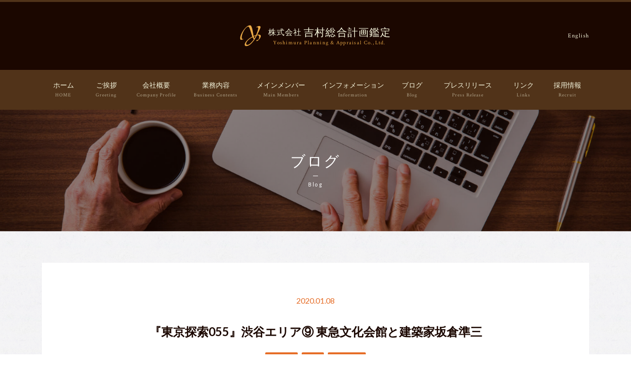

--- FILE ---
content_type: text/html; charset=UTF-8
request_url: https://www.yoshimura-pa.co.jp/blog14320200108/
body_size: 18590
content:
<!DOCTYPE html>
<html lang="ja">
<head>
	<meta charset="UTF-8">
	<meta http-equiv="X-UA-Compatible" content="IE=edge">
	<meta name="viewport" content="width=device-width, initial-scale=1">
	<meta name="mobile-web-app-capable" content="yes">
	<meta name="apple-mobile-web-app-capable" content="yes">
	<meta name="apple-mobile-web-app-title" content="株式会社 吉村総合計画鑑定 - 不動産鑑定業務を中心とした業務を行っています">
  <meta name="format-detection" content="telephone=no">
	<link rel="profile" href="http://gmpg.org/xfn/11">
	<link rel="pingback" href="https://www.yoshimura-pa.co.jp/yoshimura/xmlrpc.php">
	<script type='text/javascript'>mapp = window.mapp || {}; mapp.data = [];</script>
<title>『東京探索055』渋谷エリア⑨ 東急文化会館と建築家坂倉準三 &#8211; 株式会社 吉村総合計画鑑定</title>
<link rel='dns-prefetch' href='//ajax.googleapis.com' />
<link rel='dns-prefetch' href='//s.w.org' />
<link rel="alternate" type="application/rss+xml" title="株式会社 吉村総合計画鑑定 &raquo; フィード" href="https://www.yoshimura-pa.co.jp/feed/" />
<link rel="alternate" type="application/rss+xml" title="株式会社 吉村総合計画鑑定 &raquo; コメントフィード" href="https://www.yoshimura-pa.co.jp/comments/feed/" />
		<script type="text/javascript">
			window._wpemojiSettings = {"baseUrl":"https:\/\/s.w.org\/images\/core\/emoji\/11.2.0\/72x72\/","ext":".png","svgUrl":"https:\/\/s.w.org\/images\/core\/emoji\/11.2.0\/svg\/","svgExt":".svg","source":{"concatemoji":"https:\/\/www.yoshimura-pa.co.jp\/yoshimura\/wp-includes\/js\/wp-emoji-release.min.js?ver=5.1.19"}};
			!function(e,a,t){var n,r,o,i=a.createElement("canvas"),p=i.getContext&&i.getContext("2d");function s(e,t){var a=String.fromCharCode;p.clearRect(0,0,i.width,i.height),p.fillText(a.apply(this,e),0,0);e=i.toDataURL();return p.clearRect(0,0,i.width,i.height),p.fillText(a.apply(this,t),0,0),e===i.toDataURL()}function c(e){var t=a.createElement("script");t.src=e,t.defer=t.type="text/javascript",a.getElementsByTagName("head")[0].appendChild(t)}for(o=Array("flag","emoji"),t.supports={everything:!0,everythingExceptFlag:!0},r=0;r<o.length;r++)t.supports[o[r]]=function(e){if(!p||!p.fillText)return!1;switch(p.textBaseline="top",p.font="600 32px Arial",e){case"flag":return s([55356,56826,55356,56819],[55356,56826,8203,55356,56819])?!1:!s([55356,57332,56128,56423,56128,56418,56128,56421,56128,56430,56128,56423,56128,56447],[55356,57332,8203,56128,56423,8203,56128,56418,8203,56128,56421,8203,56128,56430,8203,56128,56423,8203,56128,56447]);case"emoji":return!s([55358,56760,9792,65039],[55358,56760,8203,9792,65039])}return!1}(o[r]),t.supports.everything=t.supports.everything&&t.supports[o[r]],"flag"!==o[r]&&(t.supports.everythingExceptFlag=t.supports.everythingExceptFlag&&t.supports[o[r]]);t.supports.everythingExceptFlag=t.supports.everythingExceptFlag&&!t.supports.flag,t.DOMReady=!1,t.readyCallback=function(){t.DOMReady=!0},t.supports.everything||(n=function(){t.readyCallback()},a.addEventListener?(a.addEventListener("DOMContentLoaded",n,!1),e.addEventListener("load",n,!1)):(e.attachEvent("onload",n),a.attachEvent("onreadystatechange",function(){"complete"===a.readyState&&t.readyCallback()})),(n=t.source||{}).concatemoji?c(n.concatemoji):n.wpemoji&&n.twemoji&&(c(n.twemoji),c(n.wpemoji)))}(window,document,window._wpemojiSettings);
		</script>
		<style type="text/css">
img.wp-smiley,
img.emoji {
	display: inline !important;
	border: none !important;
	box-shadow: none !important;
	height: 1em !important;
	width: 1em !important;
	margin: 0 .07em !important;
	vertical-align: -0.1em !important;
	background: none !important;
	padding: 0 !important;
}
</style>
	<link rel='stylesheet' id='wp-block-library-css'  href='https://www.yoshimura-pa.co.jp/yoshimura/wp-includes/css/dist/block-library/style.min.css?ver=5.1.19' type='text/css' media='all' />
<link rel='stylesheet' id='child-understrap-styles-css'  href='https://www.yoshimura-pa.co.jp/yoshimura/wp-content/themes/yoshimura/css/child-theme.min.css?ver=1.0' type='text/css' media='all' />
<link rel='stylesheet' id='child-theme-styles-css'  href='https://www.yoshimura-pa.co.jp/yoshimura/wp-content/themes/yoshimura/css/child-theme.css?ver=1.0' type='text/css' media='all' />
<script type='text/javascript' src='//ajax.googleapis.com/ajax/libs/jquery/1.10.2/jquery.min.js'></script>
<link rel='https://api.w.org/' href='https://www.yoshimura-pa.co.jp/wp-json/' />
<link rel="EditURI" type="application/rsd+xml" title="RSD" href="https://www.yoshimura-pa.co.jp/yoshimura/xmlrpc.php?rsd" />
<link rel="wlwmanifest" type="application/wlwmanifest+xml" href="https://www.yoshimura-pa.co.jp/yoshimura/wp-includes/wlwmanifest.xml" /> 
<link rel='prev' title='『東京探索054』渋谷エリア⑧ 銀座線渋谷駅を内包した東急東横店' href='https://www.yoshimura-pa.co.jp/blog14220191224/' />
<link rel='next' title='『東京探索056』渋谷エリア⑩ 渋谷ヒカリエのアーバンコアと東急東横線の地下化' href='https://www.yoshimura-pa.co.jp/blog14420200114/' />
<meta name="generator" content="WordPress 5.1.19" />
<link rel="canonical" href="https://www.yoshimura-pa.co.jp/blog14320200108/" />
<link rel='shortlink' href='https://www.yoshimura-pa.co.jp/?p=1577' />
<link rel="alternate" type="application/json+oembed" href="https://www.yoshimura-pa.co.jp/wp-json/oembed/1.0/embed?url=https%3A%2F%2Fwww.yoshimura-pa.co.jp%2Fblog14320200108%2F" />
<link rel="alternate" type="text/xml+oembed" href="https://www.yoshimura-pa.co.jp/wp-json/oembed/1.0/embed?url=https%3A%2F%2Fwww.yoshimura-pa.co.jp%2Fblog14320200108%2F&#038;format=xml" />
<link rel="alternate" hreflang="ja" href="https://www.yoshimura-pa.co.jp/blog14320200108/" title="Japanese" />
<meta name="mobile-web-app-capable" content="yes">
<meta name="apple-mobile-web-app-capable" content="yes">
<meta name="apple-mobile-web-app-title" content="株式会社 吉村総合計画鑑定 - 不動産鑑定業務を中心とした業務を行っています">
</head>

<body class="post-template-default single single-post postid-1577 single-format-standard wp-embed-responsive understrap-has-sidebar">

<div class="hfeed site" id="page">

	<!-- ******************* The Navbar Area ******************* -->
	<div class="wrapper-fluid wrapper-navbar" id="wrapper-navbar">

		<a class="skip-link screen-reader-text sr-only" href="#content">コンテンツへスキップ</a>

		<nav class="navbar site-navigation" itemscope="itemscope" itemtype="http://schema.org/SiteNavigationElement">

      <div class="navbar-header">
       
        <div class="container">
        
          <div class="navbar-header-left">
           
            <!-- Your site title as branding in the menu -->
            
                             
                                
                  <a class="navbar-brand" rel="home" href="https://www.yoshimura-pa.co.jp/" title="株式会社 吉村総合計画鑑定"><span class="text-logo"><span class="jp"><i>株式会社</i><b>吉村総合計画鑑定</b></span>
<span class="en">Yoshimura Planning & Appraisal Co.,Ltd.</span></span></a>
                  
                
              
            <!-- end custom logo -->
            
          </div>

          <div class="navbar-header-right">

            <div class="language">
              <a href="https://www.yoshimura-pa.co.jp/english/" title="English">English</a>            </div>

            <div class="menu-button">
              <div class="btn_inner">
                <div class="icon"></div>
              </div>
              <div class="text">MENU</div>
            </div>
          </div>

        </div>

      </div>

      <!-- The WordPress Menu goes here -->
      <div class="global-nav flexnav" data-breakpoint="991">
       
        <div class="container">
        
          <ul id="main-menu" class="menu"><li id="menu-item-57" class="menu-item menu-item-type-post_type menu-item-object-page menu-item-home menu-item-57"><a href="https://www.yoshimura-pa.co.jp/">ホーム<span>HOME</span></a></li>
<li id="menu-item-59" class="menu-item menu-item-type-post_type menu-item-object-page menu-item-59"><a href="https://www.yoshimura-pa.co.jp/greeting/">ご挨拶<span>Greeting</span></a></li>
<li id="menu-item-60" class="menu-item menu-item-type-post_type menu-item-object-page menu-item-60"><a href="https://www.yoshimura-pa.co.jp/firm/">会社概要<span>Company Profile</span></a></li>
<li id="menu-item-61" class="menu-item menu-item-type-post_type menu-item-object-page menu-item-61"><a href="https://www.yoshimura-pa.co.jp/business/">業務内容<span>Business Contents</span></a></li>
<li id="menu-item-62" class="menu-item menu-item-type-post_type menu-item-object-page menu-item-62"><a href="https://www.yoshimura-pa.co.jp/profile/">メインメンバー<span>Main Members</span></a></li>
<li id="menu-item-272" class="menu-item menu-item-type-post_type_archive menu-item-object-information menu-item-272"><a href="https://www.yoshimura-pa.co.jp/information/">インフォメーション<span>Information</span></a></li>
<li id="menu-item-277" class="menu-item menu-item-type-post_type menu-item-object-page current_page_parent menu-item-277"><a href="https://www.yoshimura-pa.co.jp/blog/">ブログ<span>Blog</span></a></li>
<li id="menu-item-273" class="menu-item menu-item-type-post_type_archive menu-item-object-press menu-item-273"><a href="https://www.yoshimura-pa.co.jp/press/">プレスリリース<span>Press Release</span></a></li>
<li id="menu-item-64" class="menu-item menu-item-type-post_type menu-item-object-page menu-item-64"><a href="https://www.yoshimura-pa.co.jp/link/">リンク<span>Links</span></a></li>
<li id="menu-item-65" class="menu-item menu-item-type-post_type menu-item-object-page menu-item-65"><a href="https://www.yoshimura-pa.co.jp/recruit/">採用情報<span>Recruit</span></a></li>
</ul>           
          <div class="language">
            <a href="https://www.yoshimura-pa.co.jp/english/" title="English">English</a>          </div>

        </div>
        
      </div>

		</nav><!-- .site-navigation -->

	</div><!-- .wrapper-navbar end -->


<header class="main-heading">
  <div class="image" data-aos="zoom-out" data-aos-duration="3000" style="background-image: url(https://www.yoshimura-pa.co.jp/images/2017/07/blog.jpg);"></div>
  <div class="container">
    <h1 class="page-title" data-aos="fade-up" data-aos-delay="500">ブログ<span class='en'>Blog</span></h1>
  </div>
</header>

<div class="wrapper" id="single-wrapper">

	<div class="container" id="content" tabindex="-1">

    <main class="site-main" id="main">

      <div class="content-single">

        <div class="inner">

          <article class="post-1577 post type-post status-publish format-standard has-post-thumbnail hentry category-1 tag-13 tag-15 tag-22" id="post-1577">

	<header class="entry-header">

		<div class="posted-on">
			<p class="date">2020.01.08</p>
		</div>

		<div class="entry-title">
                    <h2>『東京探索055』渋谷エリア⑨ 東急文化会館と建築家坂倉準三</h2>      		</div>
		
  </header><!-- .entry-header -->
  
      <ul class="tags"><li><a href="https://www.yoshimura-pa.co.jp/tag/%e6%9d%b1%e4%ba%ac%e6%8e%a2%e7%b4%a2/" rel="tag">東京探索</a></li><li><a href="https://www.yoshimura-pa.co.jp/tag/%e6%ad%b4%e5%8f%b2/" rel="tag">歴史</a></li><li><a href="https://www.yoshimura-pa.co.jp/tag/%e9%83%bd%e5%b8%82%e5%86%8d%e9%96%8b%e7%99%ba/" rel="tag">都市再開発</a></li></ul>    
	<div class="entry-content">
    <p>『東京探索<span>055</span>』渋谷エリア⑨</p>
<p>東急文化会館と坂倉準三</p>
<p>以前ご紹介したとおり、五島慶太氏が玉電ビルを買収して地下鉄銀座線渋谷駅を含む複合ビルへと改造したのは<span>1954</span>（昭和<span>29</span>）年のことでした。ル・コルビュジエに師事した建築家・坂倉準三氏の設計によるこのビルは、開業当時は「東急会館」という複合ビルで、上層階に「東横ホール」や「大食堂」を持っていました。このビルが後に、東急百貨店東横店西館になります。</p>
<p>五島氏は坂倉氏を重用したようで、ともに渋谷駅周辺の将来構想「渋谷再開発計画<span>66</span>」を作成しています。これは、すり鉢状の谷である渋谷に歩行者デッキをめぐらせ、随所に円筒形の上下動線を持つ「コア」を造るなど夢のような未来都市の構想で、当時のスケッチが残っています。<span> SHIBUYA109</span>の目印である円筒形のコアは、実は「渋谷再開発計画<span>66</span>」へのオマージュだという説もあります。</p>
<p><span>2</span>年後の<span>1956</span>（昭和<span>31</span>）年、五島氏・坂倉氏のコンビは東急文化会館を完成させています。渋谷駅東口のバス乗り場等をはさんだ向かい側に位置する地上８階／地下１階、延床面積約<span>30,000</span>㎡のこの複合文化施設の上層階には「渋谷パンテオン」を始めとする映画館<span>4</span>館、結婚式場「東急ゴールデンホール」などがありました。ひときわ目立つ屋上の球形ドームの内部は「五島プラネタリウム」でした。直径<span>20m</span>の半球状のスクリーン、<span>453</span>席の座席を持ち、当時の宇宙ブームを反映して、連日、行列が階段の<span>1</span>階まで伸びていたそうです。</p>
<p>この東急文化会館は、公道を跨いで渋谷駅と歩行者連絡通路で接続されていました。今や再開発ビルなど随所にこのような歩行者デッキや連絡通路が見られますが、当時は斬新だったようです。そして、この東急文化会館が惜しまれつつも取り壊された跡地にできたのが、次回ご紹介する渋谷ヒカリエです。</p>
<p><img width="1024" height="1024" class="size-large wp-image-1565 aligncenter" alt="" src="//www.yoshimura-pa.co.jp/images/2019/12/14220191224-1024x1024.jpg" srcset="https://www.yoshimura-pa.co.jp/images/2019/12/14220191224-1024x1024.jpg 1024w, https://www.yoshimura-pa.co.jp/images/2019/12/14220191224-150x150.jpg 150w, https://www.yoshimura-pa.co.jp/images/2019/12/14220191224-640x640.jpg 640w, https://www.yoshimura-pa.co.jp/images/2019/12/14220191224-768x768.jpg 768w, https://www.yoshimura-pa.co.jp/images/2019/12/14220191224.jpg 1280w" sizes="(max-width: 1024px) 100vw, 1024px" /></p>
	</div><!-- .entry-content -->

</article><!-- #post-## -->

	<nav class="navigation post-navigation" role="navigation">
		<h2 class="screen-reader-text">投稿ナビゲーション</h2>
		<div class="nav-links"><div class="nav-previous"><a href="https://www.yoshimura-pa.co.jp/blog14220191224/" rel="prev"><span class="meta-nav" aria-hidden="true">前</span> <span class="screen-reader-text">Previous post:</span> <span class="post-title">『東京探索054』渋谷エリア⑧ 銀座線渋谷駅を内包した東急東横店</span></a></div><div class="nav-next"><a href="https://www.yoshimura-pa.co.jp/blog14420200114/" rel="next"><span class="meta-nav" aria-hidden="true">次</span> <span class="screen-reader-text">Next post:</span> <span class="post-title">『東京探索056』渋谷エリア⑩ 渋谷ヒカリエのアーバンコアと東急東横線の地下化</span></a></div></div>
	</nav>
        </div>

      </div>

    </main><!-- #main -->

  </div><!-- #primary -->

</div><!-- Container end -->

</div><!-- Wrapper end -->




<p id="page-top"><a href="#page"><i class="fa fa-angle-up" aria-hidden="true"></i>PAGE TOP</a></p>

<div class="sns-link">
  <ul>
    <li><a href="https://twitter.com/yoshimura_pa"><i class="fa fa-twitter" aria-hidden="true"></i><span>Twitter</span></a></li>
    <li><a href="https://www.facebook.com/yoshimura.pa"><i class="fa fa-facebook" aria-hidden="true"></i><span>Facebook</span></a></li>
  </ul>
</div>

<div class="wrapper" id="wrapper-footer">

	<div class="container">

    <footer class="site-footer" id="colophon">

      <div class="site-info row">
        
        <div class="col-lg-4 mB10em">
          <div class="privacy-policy"><a href="https://www.yoshimura-pa.co.jp/privacy-policy/">個人情報保護についてのご案内</a></div>
        </div>

        <div class="col-lg-4 mB10em">
          <div class="copyright"> &copy; 2026 <a href="https://www.yoshimura-pa.co.jp/">Yoshimura Planning & Appraisal Co.,Ltd.</a></div>
        </div>

      </div><!-- .site-info -->

    </footer><!-- #colophon -->

	</div><!-- container end -->

</div><!-- wrapper end -->

</div><!-- #page -->

<script type='text/javascript' src='https://www.yoshimura-pa.co.jp/yoshimura/wp-content/themes/yoshimura/js/child-theme.min.js?ver=1.0'></script>
<script type='text/javascript' src='https://www.yoshimura-pa.co.jp/yoshimura/wp-content/themes/yoshimura/js/jquery.flexnav.min.js?ver=1.0'></script>
<script type='text/javascript' src='https://www.yoshimura-pa.co.jp/yoshimura/wp-content/themes/yoshimura/js/jquery.matchHeight.js?ver=1.0'></script>
<script type='text/javascript' src='https://www.yoshimura-pa.co.jp/yoshimura/wp-includes/js/imagesloaded.min.js?ver=3.2.0'></script>
<script type='text/javascript' src='https://www.yoshimura-pa.co.jp/yoshimura/wp-includes/js/masonry.min.js?ver=3.3.2'></script>
<script type='text/javascript' src='https://www.yoshimura-pa.co.jp/yoshimura/wp-content/themes/yoshimura/js/aos.js?ver=1.0'></script>
<script type='text/javascript' src='https://www.yoshimura-pa.co.jp/yoshimura/wp-content/themes/yoshimura/js/base.js?ver=1.0'></script>
<!--[if lt IE 9]>
<script type='text/javascript' src='https://www.yoshimura-pa.co.jp/yoshimura/wp-content/themes/yoshimura/js/html5shiv.js?ver=1.0'></script>
<![endif]-->
<!--[if lt IE 9]>
<script type='text/javascript' src='https://www.yoshimura-pa.co.jp/yoshimura/wp-content/themes/yoshimura/js/respond.js?ver=1.0'></script>
<![endif]-->
<script type='text/javascript' src='https://www.yoshimura-pa.co.jp/yoshimura/wp-includes/js/wp-embed.min.js?ver=5.1.19'></script>

</body>

</html>



--- FILE ---
content_type: text/css
request_url: https://www.yoshimura-pa.co.jp/yoshimura/wp-content/themes/yoshimura/css/child-theme.css?ver=1.0
body_size: 170285
content:
@import url("https://fonts.googleapis.com/css?family=Crimson+Text:400,600,700");
@import url("https://fonts.googleapis.com/css?family=Lato:400,700");
/*$fs10: 72%;
$fs11: 79%;
$fs12: 86%;
$fs13: 93%;
$fs14: 100%;
$fs15: 108%;
$fs16: 115%;
$fs17: 122%;
$fs18: 129%;
$fs19: 136%;
$fs20: 143%;
$fs21: 150%;
$fs22: 158%;
$fs23: 165%;
$fs24: 172%;
$fs25: 179%;
$fs26: 186%;*/
/* Flexnav Base Styles */
/* line 9, /Users/YOHSUKE/Documents/吉村総合計画鑑定/yoshimura/sass/theme/plugins/_flexnav.scss */
.flexnav {
  -webkit-transition: none;
  -moz-transition: none;
  -ms-transition: none;
  transition: none;
  -webkit-transform-style: preserve-3d;
  overflow: hidden;
  margin: 0 auto;
  width: 100%;
}
@media all and (max-width: 991px) {
  /* line 9, /Users/YOHSUKE/Documents/吉村総合計画鑑定/yoshimura/sass/theme/plugins/_flexnav.scss */
  .flexnav {
    max-height: 0;
  }
}
/* line 20, /Users/YOHSUKE/Documents/吉村総合計画鑑定/yoshimura/sass/theme/plugins/_flexnav.scss */
.flexnav.opacity {
  opacity: 0;
}
/* line 24, /Users/YOHSUKE/Documents/吉村総合計画鑑定/yoshimura/sass/theme/plugins/_flexnav.scss */
.flexnav.flexnav-show {
  max-height: 2000px;
  opacity: 1;
  -webkit-transition: all .5s ease-in-out;
  -moz-transition: all .5s ease-in-out;
  -ms-transition: all .5s ease-in-out;
  transition: all .5s ease-in-out;
}
/* line 32, /Users/YOHSUKE/Documents/吉村総合計画鑑定/yoshimura/sass/theme/plugins/_flexnav.scss */
.flexnav.one-page {
  position: fixed;
  top: 50px;
  right: 5%;
  max-width: 200px;
}
/* line 39, /Users/YOHSUKE/Documents/吉村総合計画鑑定/yoshimura/sass/theme/plugins/_flexnav.scss */
.flexnav li {
  font-size: 100%;
  position: relative;
  overflow: hidden;
}
/* line 44, /Users/YOHSUKE/Documents/吉村総合計画鑑定/yoshimura/sass/theme/plugins/_flexnav.scss */
.flexnav li a {
  position: relative;
  display: block;
  z-index: 2;
  overflow: hidden;
  color: #222222;
}
/* line 51, /Users/YOHSUKE/Documents/吉村総合計画鑑定/yoshimura/sass/theme/plugins/_flexnav.scss */
.flexnav li ul {
  width: 100%;
}
/* line 54, /Users/YOHSUKE/Documents/吉村総合計画鑑定/yoshimura/sass/theme/plugins/_flexnav.scss */
.flexnav li ul li {
  font-size: 100%;
  position: relative;
  overflow: hidden;
}
/* line 62, /Users/YOHSUKE/Documents/吉村総合計画鑑定/yoshimura/sass/theme/plugins/_flexnav.scss */
.flexnav li ul.flexnav-show li {
  overflow: visible;
}
/* line 67, /Users/YOHSUKE/Documents/吉村総合計画鑑定/yoshimura/sass/theme/plugins/_flexnav.scss */
.flexnav li ul li a {
  display: block;
  background: #b2b2af;
}
/* line 71, /Users/YOHSUKE/Documents/吉村総合計画鑑定/yoshimura/sass/theme/plugins/_flexnav.scss */
.flexnav ul li ul li a {
  background: #bfbfbc;
}
/* line 74, /Users/YOHSUKE/Documents/吉村総合計画鑑定/yoshimura/sass/theme/plugins/_flexnav.scss */
.flexnav ul li ul li ul li a {
  background: #cbcbc9;
}
/* line 77, /Users/YOHSUKE/Documents/吉村総合計画鑑定/yoshimura/sass/theme/plugins/_flexnav.scss */
.flexnav .touch-button {
  position: absolute;
  z-index: 999;
  top: 0;
  right: 0;
  width: 50px;
  height: 50px;
  display: inline-block;
  background: #acaca1;
  background: rgba(0, 0, 0, 0.075);
  text-align: center;
}
/* line 88, /Users/YOHSUKE/Documents/吉村総合計画鑑定/yoshimura/sass/theme/plugins/_flexnav.scss */
.flexnav .touch-button:hover {
  cursor: pointer;
}
/* line 91, /Users/YOHSUKE/Documents/吉村総合計画鑑定/yoshimura/sass/theme/plugins/_flexnav.scss */
.flexnav .touch-button .navicon {
  position: relative;
  top: 1.4em;
  font-size: 12px;
  color: #666;
}

/* line 99, /Users/YOHSUKE/Documents/吉村総合計画鑑定/yoshimura/sass/theme/plugins/_flexnav.scss */
.menu-button {
  position: relative;
  display: block;
  padding: 1em;
  background: #a6a6a2;
  color: #222222;
  cursor: pointer;
  border-bottom: 1px solid rgba(0, 0, 0, 0.2);
}
/* line 108, /Users/YOHSUKE/Documents/吉村総合計画鑑定/yoshimura/sass/theme/plugins/_flexnav.scss */
.menu-button.one-page {
  position: fixed;
  top: 0;
  right: 5%;
  padding-right: 45px;
}
/* line 115, /Users/YOHSUKE/Documents/吉村総合計画鑑定/yoshimura/sass/theme/plugins/_flexnav.scss */
.menu-button .touch-button {
  background: transparent;
  position: absolute;
  z-index: 999;
  top: 0;
  right: 0;
  width: 50px;
  height: 50px;
  display: inline-block;
  text-align: center;
}
/* line 126, /Users/YOHSUKE/Documents/吉村総合計画鑑定/yoshimura/sass/theme/plugins/_flexnav.scss */
.menu-button .touch-button .navicon {
  font-size: 16px;
  position: relative;
  top: 1em;
  color: #666;
}

@media all and (min-width: 992px) {
  /* line 136, /Users/YOHSUKE/Documents/吉村総合計画鑑定/yoshimura/sass/theme/plugins/_flexnav.scss */
  body.one-page {
    padding-top: 70px;
  }

  /* line 139, /Users/YOHSUKE/Documents/吉村総合計画鑑定/yoshimura/sass/theme/plugins/_flexnav.scss */
  .flexnav {
    overflow: visible;
  }
  /* line 142, /Users/YOHSUKE/Documents/吉村総合計画鑑定/yoshimura/sass/theme/plugins/_flexnav.scss */
  .flexnav.opacity {
    opacity: 1;
  }
  /* line 145, /Users/YOHSUKE/Documents/吉村総合計画鑑定/yoshimura/sass/theme/plugins/_flexnav.scss */
  .flexnav.one-page {
    top: 0;
    right: auto;
    max-width: 1080px;
  }
  /* line 150, /Users/YOHSUKE/Documents/吉村総合計画鑑定/yoshimura/sass/theme/plugins/_flexnav.scss */
  .flexnav li {
    position: relative;
    list-style: none;
    display: block;
    overflow: visible;
  }
  /* line 156, /Users/YOHSUKE/Documents/吉村総合計画鑑定/yoshimura/sass/theme/plugins/_flexnav.scss */
  .flexnav li > ul {
    position: absolute;
    top: auto;
    left: 0;
  }
  /* line 161, /Users/YOHSUKE/Documents/吉村総合計画鑑定/yoshimura/sass/theme/plugins/_flexnav.scss */
  .flexnav li > ul li {
    width: 100%;
  }
  /* line 165, /Users/YOHSUKE/Documents/吉村総合計画鑑定/yoshimura/sass/theme/plugins/_flexnav.scss */
  .flexnav li ul li > ul {
    margin-left: 100%;
    top: 0;
  }
  /* line 172, /Users/YOHSUKE/Documents/吉村総合計画鑑定/yoshimura/sass/theme/plugins/_flexnav.scss */
  .flexnav li ul li a {
    border-bottom: none;
  }
  /* line 175, /Users/YOHSUKE/Documents/吉村総合計画鑑定/yoshimura/sass/theme/plugins/_flexnav.scss */
  .flexnav li ul.open {
    display: block;
    opacity: 1;
    visibility: visible;
    z-index: 1;
  }
  /* line 180, /Users/YOHSUKE/Documents/吉村総合計画鑑定/yoshimura/sass/theme/plugins/_flexnav.scss */
  .flexnav li ul.open li {
    overflow: visible;
    max-height: 100px;
  }
  /* line 184, /Users/YOHSUKE/Documents/吉村総合計画鑑定/yoshimura/sass/theme/plugins/_flexnav.scss */
  .flexnav li ul.open ul.open {
    margin-left: 100%;
    top: 0;
  }

  /* line 190, /Users/YOHSUKE/Documents/吉村総合計画鑑定/yoshimura/sass/theme/plugins/_flexnav.scss */
  .menu-button {
    display: none;
  }
}
/* line 196, /Users/YOHSUKE/Documents/吉村総合計画鑑定/yoshimura/sass/theme/plugins/_flexnav.scss */
.oldie body.one-page {
  padding-top: 70px;
}
/* line 199, /Users/YOHSUKE/Documents/吉村総合計画鑑定/yoshimura/sass/theme/plugins/_flexnav.scss */
.oldie .flexnav {
  overflow: visible;
}
/* line 201, /Users/YOHSUKE/Documents/吉村総合計画鑑定/yoshimura/sass/theme/plugins/_flexnav.scss */
.oldie .flexnav.one-page {
  top: 0;
  right: auto;
  max-width: 1080px;
}
/* line 206, /Users/YOHSUKE/Documents/吉村総合計画鑑定/yoshimura/sass/theme/plugins/_flexnav.scss */
.oldie .flexnav li {
  position: relative;
  list-style: none;
  float: left;
  display: block;
  background-color: #a6a6a2;
  width: 20%;
  min-height: 50px;
  overflow: visible;
}
/* line 216, /Users/YOHSUKE/Documents/吉村総合計画鑑定/yoshimura/sass/theme/plugins/_flexnav.scss */
.oldie .flexnav li:hover > ul {
  display: block;
  width: 100%;
  overflow: visible;
}
/* line 220, /Users/YOHSUKE/Documents/吉村総合計画鑑定/yoshimura/sass/theme/plugins/_flexnav.scss */
.oldie .flexnav li:hover > ul li {
  width: 100%;
  float: none;
}
/* line 225, /Users/YOHSUKE/Documents/吉村総合計画鑑定/yoshimura/sass/theme/plugins/_flexnav.scss */
.oldie .flexnav li a {
  border-left: 1px solid #acaca1;
  border-bottom: none;
  overflow: visible;
}
/* line 230, /Users/YOHSUKE/Documents/吉村総合計画鑑定/yoshimura/sass/theme/plugins/_flexnav.scss */
.oldie .flexnav li > ul {
  background: #acaca1;
  position: absolute;
  top: auto;
  left: 0;
  display: none;
  z-index: 1;
  overflow: visible;
}
/* line 239, /Users/YOHSUKE/Documents/吉村総合計画鑑定/yoshimura/sass/theme/plugins/_flexnav.scss */
.oldie .flexnav li ul li ul {
  top: 0;
}
/* line 242, /Users/YOHSUKE/Documents/吉村総合計画鑑定/yoshimura/sass/theme/plugins/_flexnav.scss */
.oldie .flexnav li ul li a {
  border-bottom: none;
}
/* line 245, /Users/YOHSUKE/Documents/吉村総合計画鑑定/yoshimura/sass/theme/plugins/_flexnav.scss */
.oldie .flexnav li ul.open {
  display: block;
  width: 100%;
  overflow: visible;
}
/* line 249, /Users/YOHSUKE/Documents/吉村総合計画鑑定/yoshimura/sass/theme/plugins/_flexnav.scss */
.oldie .flexnav li ul.open li {
  width: 100%;
}
/* line 252, /Users/YOHSUKE/Documents/吉村総合計画鑑定/yoshimura/sass/theme/plugins/_flexnav.scss */
.oldie .flexnav li ul.open ul.open {
  margin-left: 100%;
  top: 0;
  display: block;
  width: 100%;
  overflow: visible;
}
/* line 260, /Users/YOHSUKE/Documents/吉村総合計画鑑定/yoshimura/sass/theme/plugins/_flexnav.scss */
.oldie .flexnav ul li:hover ul {
  margin-left: 100%;
  top: 0;
}
/* line 265, /Users/YOHSUKE/Documents/吉村総合計画鑑定/yoshimura/sass/theme/plugins/_flexnav.scss */
.oldie .menu-button {
  display: none;
}
/* line 268, /Users/YOHSUKE/Documents/吉村総合計画鑑定/yoshimura/sass/theme/plugins/_flexnav.scss */
.oldie.ie7 .flexnav li {
  width: 19.9%;
}

/* line 1, /Users/YOHSUKE/Documents/吉村総合計画鑑定/yoshimura/sass/theme/plugins/_aos.scss */
[data-aos][data-aos][data-aos-duration='50'], body[data-aos-duration='50'] [data-aos] {
  transition-duration: 50ms;
}

/* line 4, /Users/YOHSUKE/Documents/吉村総合計画鑑定/yoshimura/sass/theme/plugins/_aos.scss */
[data-aos][data-aos][data-aos-delay='50'], body[data-aos-delay='50'] [data-aos] {
  transition-delay: 0;
}

/* line 7, /Users/YOHSUKE/Documents/吉村総合計画鑑定/yoshimura/sass/theme/plugins/_aos.scss */
[data-aos][data-aos][data-aos-delay='50'].aos-animate, body[data-aos-delay='50'] [data-aos].aos-animate {
  transition-delay: 50ms;
}

/* line 10, /Users/YOHSUKE/Documents/吉村総合計画鑑定/yoshimura/sass/theme/plugins/_aos.scss */
[data-aos][data-aos][data-aos-duration='100'], body[data-aos-duration='100'] [data-aos] {
  transition-duration: 0.1s;
}

/* line 13, /Users/YOHSUKE/Documents/吉村総合計画鑑定/yoshimura/sass/theme/plugins/_aos.scss */
[data-aos][data-aos][data-aos-delay='100'], body[data-aos-delay='100'] [data-aos] {
  transition-delay: 0;
}

/* line 16, /Users/YOHSUKE/Documents/吉村総合計画鑑定/yoshimura/sass/theme/plugins/_aos.scss */
[data-aos][data-aos][data-aos-delay='100'].aos-animate, body[data-aos-delay='100'] [data-aos].aos-animate {
  transition-delay: 0.1s;
}

/* line 19, /Users/YOHSUKE/Documents/吉村総合計画鑑定/yoshimura/sass/theme/plugins/_aos.scss */
[data-aos][data-aos][data-aos-duration='150'], body[data-aos-duration='150'] [data-aos] {
  transition-duration: 0.15s;
}

/* line 22, /Users/YOHSUKE/Documents/吉村総合計画鑑定/yoshimura/sass/theme/plugins/_aos.scss */
[data-aos][data-aos][data-aos-delay='150'], body[data-aos-delay='150'] [data-aos] {
  transition-delay: 0;
}

/* line 25, /Users/YOHSUKE/Documents/吉村総合計画鑑定/yoshimura/sass/theme/plugins/_aos.scss */
[data-aos][data-aos][data-aos-delay='150'].aos-animate, body[data-aos-delay='150'] [data-aos].aos-animate {
  transition-delay: 0.15s;
}

/* line 28, /Users/YOHSUKE/Documents/吉村総合計画鑑定/yoshimura/sass/theme/plugins/_aos.scss */
[data-aos][data-aos][data-aos-duration='200'], body[data-aos-duration='200'] [data-aos] {
  transition-duration: 0.2s;
}

/* line 31, /Users/YOHSUKE/Documents/吉村総合計画鑑定/yoshimura/sass/theme/plugins/_aos.scss */
[data-aos][data-aos][data-aos-delay='200'], body[data-aos-delay='200'] [data-aos] {
  transition-delay: 0;
}

/* line 34, /Users/YOHSUKE/Documents/吉村総合計画鑑定/yoshimura/sass/theme/plugins/_aos.scss */
[data-aos][data-aos][data-aos-delay='200'].aos-animate, body[data-aos-delay='200'] [data-aos].aos-animate {
  transition-delay: 0.2s;
}

/* line 37, /Users/YOHSUKE/Documents/吉村総合計画鑑定/yoshimura/sass/theme/plugins/_aos.scss */
[data-aos][data-aos][data-aos-duration='250'], body[data-aos-duration='250'] [data-aos] {
  transition-duration: 0.25s;
}

/* line 40, /Users/YOHSUKE/Documents/吉村総合計画鑑定/yoshimura/sass/theme/plugins/_aos.scss */
[data-aos][data-aos][data-aos-delay='250'], body[data-aos-delay='250'] [data-aos] {
  transition-delay: 0;
}

/* line 43, /Users/YOHSUKE/Documents/吉村総合計画鑑定/yoshimura/sass/theme/plugins/_aos.scss */
[data-aos][data-aos][data-aos-delay='250'].aos-animate, body[data-aos-delay='250'] [data-aos].aos-animate {
  transition-delay: 0.25s;
}

/* line 46, /Users/YOHSUKE/Documents/吉村総合計画鑑定/yoshimura/sass/theme/plugins/_aos.scss */
[data-aos][data-aos][data-aos-duration='300'], body[data-aos-duration='300'] [data-aos] {
  transition-duration: 0.3s;
}

/* line 49, /Users/YOHSUKE/Documents/吉村総合計画鑑定/yoshimura/sass/theme/plugins/_aos.scss */
[data-aos][data-aos][data-aos-delay='300'], body[data-aos-delay='300'] [data-aos] {
  transition-delay: 0;
}

/* line 52, /Users/YOHSUKE/Documents/吉村総合計画鑑定/yoshimura/sass/theme/plugins/_aos.scss */
[data-aos][data-aos][data-aos-delay='300'].aos-animate, body[data-aos-delay='300'] [data-aos].aos-animate {
  transition-delay: 0.3s;
}

/* line 55, /Users/YOHSUKE/Documents/吉村総合計画鑑定/yoshimura/sass/theme/plugins/_aos.scss */
[data-aos][data-aos][data-aos-duration='350'], body[data-aos-duration='350'] [data-aos] {
  transition-duration: 0.35s;
}

/* line 58, /Users/YOHSUKE/Documents/吉村総合計画鑑定/yoshimura/sass/theme/plugins/_aos.scss */
[data-aos][data-aos][data-aos-delay='350'], body[data-aos-delay='350'] [data-aos] {
  transition-delay: 0;
}

/* line 61, /Users/YOHSUKE/Documents/吉村総合計画鑑定/yoshimura/sass/theme/plugins/_aos.scss */
[data-aos][data-aos][data-aos-delay='350'].aos-animate, body[data-aos-delay='350'] [data-aos].aos-animate {
  transition-delay: 0.35s;
}

/* line 64, /Users/YOHSUKE/Documents/吉村総合計画鑑定/yoshimura/sass/theme/plugins/_aos.scss */
[data-aos][data-aos][data-aos-duration='400'], body[data-aos-duration='400'] [data-aos] {
  transition-duration: 0.4s;
}

/* line 67, /Users/YOHSUKE/Documents/吉村総合計画鑑定/yoshimura/sass/theme/plugins/_aos.scss */
[data-aos][data-aos][data-aos-delay='400'], body[data-aos-delay='400'] [data-aos] {
  transition-delay: 0;
}

/* line 70, /Users/YOHSUKE/Documents/吉村総合計画鑑定/yoshimura/sass/theme/plugins/_aos.scss */
[data-aos][data-aos][data-aos-delay='400'].aos-animate, body[data-aos-delay='400'] [data-aos].aos-animate {
  transition-delay: 0.4s;
}

/* line 73, /Users/YOHSUKE/Documents/吉村総合計画鑑定/yoshimura/sass/theme/plugins/_aos.scss */
[data-aos][data-aos][data-aos-duration='450'], body[data-aos-duration='450'] [data-aos] {
  transition-duration: 0.45s;
}

/* line 76, /Users/YOHSUKE/Documents/吉村総合計画鑑定/yoshimura/sass/theme/plugins/_aos.scss */
[data-aos][data-aos][data-aos-delay='450'], body[data-aos-delay='450'] [data-aos] {
  transition-delay: 0;
}

/* line 79, /Users/YOHSUKE/Documents/吉村総合計画鑑定/yoshimura/sass/theme/plugins/_aos.scss */
[data-aos][data-aos][data-aos-delay='450'].aos-animate, body[data-aos-delay='450'] [data-aos].aos-animate {
  transition-delay: 0.45s;
}

/* line 82, /Users/YOHSUKE/Documents/吉村総合計画鑑定/yoshimura/sass/theme/plugins/_aos.scss */
[data-aos][data-aos][data-aos-duration='500'], body[data-aos-duration='500'] [data-aos] {
  transition-duration: 0.5s;
}

/* line 85, /Users/YOHSUKE/Documents/吉村総合計画鑑定/yoshimura/sass/theme/plugins/_aos.scss */
[data-aos][data-aos][data-aos-delay='500'], body[data-aos-delay='500'] [data-aos] {
  transition-delay: 0;
}

/* line 88, /Users/YOHSUKE/Documents/吉村総合計画鑑定/yoshimura/sass/theme/plugins/_aos.scss */
[data-aos][data-aos][data-aos-delay='500'].aos-animate, body[data-aos-delay='500'] [data-aos].aos-animate {
  transition-delay: 0.5s;
}

/* line 91, /Users/YOHSUKE/Documents/吉村総合計画鑑定/yoshimura/sass/theme/plugins/_aos.scss */
[data-aos][data-aos][data-aos-duration='550'], body[data-aos-duration='550'] [data-aos] {
  transition-duration: 0.55s;
}

/* line 94, /Users/YOHSUKE/Documents/吉村総合計画鑑定/yoshimura/sass/theme/plugins/_aos.scss */
[data-aos][data-aos][data-aos-delay='550'], body[data-aos-delay='550'] [data-aos] {
  transition-delay: 0;
}

/* line 97, /Users/YOHSUKE/Documents/吉村総合計画鑑定/yoshimura/sass/theme/plugins/_aos.scss */
[data-aos][data-aos][data-aos-delay='550'].aos-animate, body[data-aos-delay='550'] [data-aos].aos-animate {
  transition-delay: 0.55s;
}

/* line 100, /Users/YOHSUKE/Documents/吉村総合計画鑑定/yoshimura/sass/theme/plugins/_aos.scss */
[data-aos][data-aos][data-aos-duration='600'], body[data-aos-duration='600'] [data-aos] {
  transition-duration: 0.6s;
}

/* line 103, /Users/YOHSUKE/Documents/吉村総合計画鑑定/yoshimura/sass/theme/plugins/_aos.scss */
[data-aos][data-aos][data-aos-delay='600'], body[data-aos-delay='600'] [data-aos] {
  transition-delay: 0;
}

/* line 106, /Users/YOHSUKE/Documents/吉村総合計画鑑定/yoshimura/sass/theme/plugins/_aos.scss */
[data-aos][data-aos][data-aos-delay='600'].aos-animate, body[data-aos-delay='600'] [data-aos].aos-animate {
  transition-delay: 0.6s;
}

/* line 109, /Users/YOHSUKE/Documents/吉村総合計画鑑定/yoshimura/sass/theme/plugins/_aos.scss */
[data-aos][data-aos][data-aos-duration='650'], body[data-aos-duration='650'] [data-aos] {
  transition-duration: 0.65s;
}

/* line 112, /Users/YOHSUKE/Documents/吉村総合計画鑑定/yoshimura/sass/theme/plugins/_aos.scss */
[data-aos][data-aos][data-aos-delay='650'], body[data-aos-delay='650'] [data-aos] {
  transition-delay: 0;
}

/* line 115, /Users/YOHSUKE/Documents/吉村総合計画鑑定/yoshimura/sass/theme/plugins/_aos.scss */
[data-aos][data-aos][data-aos-delay='650'].aos-animate, body[data-aos-delay='650'] [data-aos].aos-animate {
  transition-delay: 0.65s;
}

/* line 118, /Users/YOHSUKE/Documents/吉村総合計画鑑定/yoshimura/sass/theme/plugins/_aos.scss */
[data-aos][data-aos][data-aos-duration='700'], body[data-aos-duration='700'] [data-aos] {
  transition-duration: 0.7s;
}

/* line 121, /Users/YOHSUKE/Documents/吉村総合計画鑑定/yoshimura/sass/theme/plugins/_aos.scss */
[data-aos][data-aos][data-aos-delay='700'], body[data-aos-delay='700'] [data-aos] {
  transition-delay: 0;
}

/* line 124, /Users/YOHSUKE/Documents/吉村総合計画鑑定/yoshimura/sass/theme/plugins/_aos.scss */
[data-aos][data-aos][data-aos-delay='700'].aos-animate, body[data-aos-delay='700'] [data-aos].aos-animate {
  transition-delay: 0.7s;
}

/* line 127, /Users/YOHSUKE/Documents/吉村総合計画鑑定/yoshimura/sass/theme/plugins/_aos.scss */
[data-aos][data-aos][data-aos-duration='750'], body[data-aos-duration='750'] [data-aos] {
  transition-duration: 0.75s;
}

/* line 130, /Users/YOHSUKE/Documents/吉村総合計画鑑定/yoshimura/sass/theme/plugins/_aos.scss */
[data-aos][data-aos][data-aos-delay='750'], body[data-aos-delay='750'] [data-aos] {
  transition-delay: 0;
}

/* line 133, /Users/YOHSUKE/Documents/吉村総合計画鑑定/yoshimura/sass/theme/plugins/_aos.scss */
[data-aos][data-aos][data-aos-delay='750'].aos-animate, body[data-aos-delay='750'] [data-aos].aos-animate {
  transition-delay: 0.75s;
}

/* line 136, /Users/YOHSUKE/Documents/吉村総合計画鑑定/yoshimura/sass/theme/plugins/_aos.scss */
[data-aos][data-aos][data-aos-duration='800'], body[data-aos-duration='800'] [data-aos] {
  transition-duration: 0.8s;
}

/* line 139, /Users/YOHSUKE/Documents/吉村総合計画鑑定/yoshimura/sass/theme/plugins/_aos.scss */
[data-aos][data-aos][data-aos-delay='800'], body[data-aos-delay='800'] [data-aos] {
  transition-delay: 0;
}

/* line 142, /Users/YOHSUKE/Documents/吉村総合計画鑑定/yoshimura/sass/theme/plugins/_aos.scss */
[data-aos][data-aos][data-aos-delay='800'].aos-animate, body[data-aos-delay='800'] [data-aos].aos-animate {
  transition-delay: 0.8s;
}

/* line 145, /Users/YOHSUKE/Documents/吉村総合計画鑑定/yoshimura/sass/theme/plugins/_aos.scss */
[data-aos][data-aos][data-aos-duration='850'], body[data-aos-duration='850'] [data-aos] {
  transition-duration: 0.85s;
}

/* line 148, /Users/YOHSUKE/Documents/吉村総合計画鑑定/yoshimura/sass/theme/plugins/_aos.scss */
[data-aos][data-aos][data-aos-delay='850'], body[data-aos-delay='850'] [data-aos] {
  transition-delay: 0;
}

/* line 151, /Users/YOHSUKE/Documents/吉村総合計画鑑定/yoshimura/sass/theme/plugins/_aos.scss */
[data-aos][data-aos][data-aos-delay='850'].aos-animate, body[data-aos-delay='850'] [data-aos].aos-animate {
  transition-delay: 0.85s;
}

/* line 154, /Users/YOHSUKE/Documents/吉村総合計画鑑定/yoshimura/sass/theme/plugins/_aos.scss */
[data-aos][data-aos][data-aos-duration='900'], body[data-aos-duration='900'] [data-aos] {
  transition-duration: 0.9s;
}

/* line 157, /Users/YOHSUKE/Documents/吉村総合計画鑑定/yoshimura/sass/theme/plugins/_aos.scss */
[data-aos][data-aos][data-aos-delay='900'], body[data-aos-delay='900'] [data-aos] {
  transition-delay: 0;
}

/* line 160, /Users/YOHSUKE/Documents/吉村総合計画鑑定/yoshimura/sass/theme/plugins/_aos.scss */
[data-aos][data-aos][data-aos-delay='900'].aos-animate, body[data-aos-delay='900'] [data-aos].aos-animate {
  transition-delay: 0.9s;
}

/* line 163, /Users/YOHSUKE/Documents/吉村総合計画鑑定/yoshimura/sass/theme/plugins/_aos.scss */
[data-aos][data-aos][data-aos-duration='950'], body[data-aos-duration='950'] [data-aos] {
  transition-duration: 0.95s;
}

/* line 166, /Users/YOHSUKE/Documents/吉村総合計画鑑定/yoshimura/sass/theme/plugins/_aos.scss */
[data-aos][data-aos][data-aos-delay='950'], body[data-aos-delay='950'] [data-aos] {
  transition-delay: 0;
}

/* line 169, /Users/YOHSUKE/Documents/吉村総合計画鑑定/yoshimura/sass/theme/plugins/_aos.scss */
[data-aos][data-aos][data-aos-delay='950'].aos-animate, body[data-aos-delay='950'] [data-aos].aos-animate {
  transition-delay: 0.95s;
}

/* line 172, /Users/YOHSUKE/Documents/吉村総合計画鑑定/yoshimura/sass/theme/plugins/_aos.scss */
[data-aos][data-aos][data-aos-duration='1000'], body[data-aos-duration='1000'] [data-aos] {
  transition-duration: 1s;
}

/* line 175, /Users/YOHSUKE/Documents/吉村総合計画鑑定/yoshimura/sass/theme/plugins/_aos.scss */
[data-aos][data-aos][data-aos-delay='1000'], body[data-aos-delay='1000'] [data-aos] {
  transition-delay: 0;
}

/* line 178, /Users/YOHSUKE/Documents/吉村総合計画鑑定/yoshimura/sass/theme/plugins/_aos.scss */
[data-aos][data-aos][data-aos-delay='1000'].aos-animate, body[data-aos-delay='1000'] [data-aos].aos-animate {
  transition-delay: 1s;
}

/* line 181, /Users/YOHSUKE/Documents/吉村総合計画鑑定/yoshimura/sass/theme/plugins/_aos.scss */
[data-aos][data-aos][data-aos-duration='1050'], body[data-aos-duration='1050'] [data-aos] {
  transition-duration: 1.05s;
}

/* line 184, /Users/YOHSUKE/Documents/吉村総合計画鑑定/yoshimura/sass/theme/plugins/_aos.scss */
[data-aos][data-aos][data-aos-delay='1050'], body[data-aos-delay='1050'] [data-aos] {
  transition-delay: 0;
}

/* line 187, /Users/YOHSUKE/Documents/吉村総合計画鑑定/yoshimura/sass/theme/plugins/_aos.scss */
[data-aos][data-aos][data-aos-delay='1050'].aos-animate, body[data-aos-delay='1050'] [data-aos].aos-animate {
  transition-delay: 1.05s;
}

/* line 190, /Users/YOHSUKE/Documents/吉村総合計画鑑定/yoshimura/sass/theme/plugins/_aos.scss */
[data-aos][data-aos][data-aos-duration='1100'], body[data-aos-duration='1100'] [data-aos] {
  transition-duration: 1.1s;
}

/* line 193, /Users/YOHSUKE/Documents/吉村総合計画鑑定/yoshimura/sass/theme/plugins/_aos.scss */
[data-aos][data-aos][data-aos-delay='1100'], body[data-aos-delay='1100'] [data-aos] {
  transition-delay: 0;
}

/* line 196, /Users/YOHSUKE/Documents/吉村総合計画鑑定/yoshimura/sass/theme/plugins/_aos.scss */
[data-aos][data-aos][data-aos-delay='1100'].aos-animate, body[data-aos-delay='1100'] [data-aos].aos-animate {
  transition-delay: 1.1s;
}

/* line 199, /Users/YOHSUKE/Documents/吉村総合計画鑑定/yoshimura/sass/theme/plugins/_aos.scss */
[data-aos][data-aos][data-aos-duration='1150'], body[data-aos-duration='1150'] [data-aos] {
  transition-duration: 1.15s;
}

/* line 202, /Users/YOHSUKE/Documents/吉村総合計画鑑定/yoshimura/sass/theme/plugins/_aos.scss */
[data-aos][data-aos][data-aos-delay='1150'], body[data-aos-delay='1150'] [data-aos] {
  transition-delay: 0;
}

/* line 205, /Users/YOHSUKE/Documents/吉村総合計画鑑定/yoshimura/sass/theme/plugins/_aos.scss */
[data-aos][data-aos][data-aos-delay='1150'].aos-animate, body[data-aos-delay='1150'] [data-aos].aos-animate {
  transition-delay: 1.15s;
}

/* line 208, /Users/YOHSUKE/Documents/吉村総合計画鑑定/yoshimura/sass/theme/plugins/_aos.scss */
[data-aos][data-aos][data-aos-duration='1200'], body[data-aos-duration='1200'] [data-aos] {
  transition-duration: 1.2s;
}

/* line 211, /Users/YOHSUKE/Documents/吉村総合計画鑑定/yoshimura/sass/theme/plugins/_aos.scss */
[data-aos][data-aos][data-aos-delay='1200'], body[data-aos-delay='1200'] [data-aos] {
  transition-delay: 0;
}

/* line 214, /Users/YOHSUKE/Documents/吉村総合計画鑑定/yoshimura/sass/theme/plugins/_aos.scss */
[data-aos][data-aos][data-aos-delay='1200'].aos-animate, body[data-aos-delay='1200'] [data-aos].aos-animate {
  transition-delay: 1.2s;
}

/* line 217, /Users/YOHSUKE/Documents/吉村総合計画鑑定/yoshimura/sass/theme/plugins/_aos.scss */
[data-aos][data-aos][data-aos-duration='1250'], body[data-aos-duration='1250'] [data-aos] {
  transition-duration: 1.25s;
}

/* line 220, /Users/YOHSUKE/Documents/吉村総合計画鑑定/yoshimura/sass/theme/plugins/_aos.scss */
[data-aos][data-aos][data-aos-delay='1250'], body[data-aos-delay='1250'] [data-aos] {
  transition-delay: 0;
}

/* line 223, /Users/YOHSUKE/Documents/吉村総合計画鑑定/yoshimura/sass/theme/plugins/_aos.scss */
[data-aos][data-aos][data-aos-delay='1250'].aos-animate, body[data-aos-delay='1250'] [data-aos].aos-animate {
  transition-delay: 1.25s;
}

/* line 226, /Users/YOHSUKE/Documents/吉村総合計画鑑定/yoshimura/sass/theme/plugins/_aos.scss */
[data-aos][data-aos][data-aos-duration='1300'], body[data-aos-duration='1300'] [data-aos] {
  transition-duration: 1.3s;
}

/* line 229, /Users/YOHSUKE/Documents/吉村総合計画鑑定/yoshimura/sass/theme/plugins/_aos.scss */
[data-aos][data-aos][data-aos-delay='1300'], body[data-aos-delay='1300'] [data-aos] {
  transition-delay: 0;
}

/* line 232, /Users/YOHSUKE/Documents/吉村総合計画鑑定/yoshimura/sass/theme/plugins/_aos.scss */
[data-aos][data-aos][data-aos-delay='1300'].aos-animate, body[data-aos-delay='1300'] [data-aos].aos-animate {
  transition-delay: 1.3s;
}

/* line 235, /Users/YOHSUKE/Documents/吉村総合計画鑑定/yoshimura/sass/theme/plugins/_aos.scss */
[data-aos][data-aos][data-aos-duration='1350'], body[data-aos-duration='1350'] [data-aos] {
  transition-duration: 1.35s;
}

/* line 238, /Users/YOHSUKE/Documents/吉村総合計画鑑定/yoshimura/sass/theme/plugins/_aos.scss */
[data-aos][data-aos][data-aos-delay='1350'], body[data-aos-delay='1350'] [data-aos] {
  transition-delay: 0;
}

/* line 241, /Users/YOHSUKE/Documents/吉村総合計画鑑定/yoshimura/sass/theme/plugins/_aos.scss */
[data-aos][data-aos][data-aos-delay='1350'].aos-animate, body[data-aos-delay='1350'] [data-aos].aos-animate {
  transition-delay: 1.35s;
}

/* line 244, /Users/YOHSUKE/Documents/吉村総合計画鑑定/yoshimura/sass/theme/plugins/_aos.scss */
[data-aos][data-aos][data-aos-duration='1400'], body[data-aos-duration='1400'] [data-aos] {
  transition-duration: 1.4s;
}

/* line 247, /Users/YOHSUKE/Documents/吉村総合計画鑑定/yoshimura/sass/theme/plugins/_aos.scss */
[data-aos][data-aos][data-aos-delay='1400'], body[data-aos-delay='1400'] [data-aos] {
  transition-delay: 0;
}

/* line 250, /Users/YOHSUKE/Documents/吉村総合計画鑑定/yoshimura/sass/theme/plugins/_aos.scss */
[data-aos][data-aos][data-aos-delay='1400'].aos-animate, body[data-aos-delay='1400'] [data-aos].aos-animate {
  transition-delay: 1.4s;
}

/* line 253, /Users/YOHSUKE/Documents/吉村総合計画鑑定/yoshimura/sass/theme/plugins/_aos.scss */
[data-aos][data-aos][data-aos-duration='1450'], body[data-aos-duration='1450'] [data-aos] {
  transition-duration: 1.45s;
}

/* line 256, /Users/YOHSUKE/Documents/吉村総合計画鑑定/yoshimura/sass/theme/plugins/_aos.scss */
[data-aos][data-aos][data-aos-delay='1450'], body[data-aos-delay='1450'] [data-aos] {
  transition-delay: 0;
}

/* line 259, /Users/YOHSUKE/Documents/吉村総合計画鑑定/yoshimura/sass/theme/plugins/_aos.scss */
[data-aos][data-aos][data-aos-delay='1450'].aos-animate, body[data-aos-delay='1450'] [data-aos].aos-animate {
  transition-delay: 1.45s;
}

/* line 262, /Users/YOHSUKE/Documents/吉村総合計画鑑定/yoshimura/sass/theme/plugins/_aos.scss */
[data-aos][data-aos][data-aos-duration='1500'], body[data-aos-duration='1500'] [data-aos] {
  transition-duration: 1.5s;
}

/* line 265, /Users/YOHSUKE/Documents/吉村総合計画鑑定/yoshimura/sass/theme/plugins/_aos.scss */
[data-aos][data-aos][data-aos-delay='1500'], body[data-aos-delay='1500'] [data-aos] {
  transition-delay: 0;
}

/* line 268, /Users/YOHSUKE/Documents/吉村総合計画鑑定/yoshimura/sass/theme/plugins/_aos.scss */
[data-aos][data-aos][data-aos-delay='1500'].aos-animate, body[data-aos-delay='1500'] [data-aos].aos-animate {
  transition-delay: 1.5s;
}

/* line 271, /Users/YOHSUKE/Documents/吉村総合計画鑑定/yoshimura/sass/theme/plugins/_aos.scss */
[data-aos][data-aos][data-aos-duration='1550'], body[data-aos-duration='1550'] [data-aos] {
  transition-duration: 1.55s;
}

/* line 274, /Users/YOHSUKE/Documents/吉村総合計画鑑定/yoshimura/sass/theme/plugins/_aos.scss */
[data-aos][data-aos][data-aos-delay='1550'], body[data-aos-delay='1550'] [data-aos] {
  transition-delay: 0;
}

/* line 277, /Users/YOHSUKE/Documents/吉村総合計画鑑定/yoshimura/sass/theme/plugins/_aos.scss */
[data-aos][data-aos][data-aos-delay='1550'].aos-animate, body[data-aos-delay='1550'] [data-aos].aos-animate {
  transition-delay: 1.55s;
}

/* line 280, /Users/YOHSUKE/Documents/吉村総合計画鑑定/yoshimura/sass/theme/plugins/_aos.scss */
[data-aos][data-aos][data-aos-duration='1600'], body[data-aos-duration='1600'] [data-aos] {
  transition-duration: 1.6s;
}

/* line 283, /Users/YOHSUKE/Documents/吉村総合計画鑑定/yoshimura/sass/theme/plugins/_aos.scss */
[data-aos][data-aos][data-aos-delay='1600'], body[data-aos-delay='1600'] [data-aos] {
  transition-delay: 0;
}

/* line 286, /Users/YOHSUKE/Documents/吉村総合計画鑑定/yoshimura/sass/theme/plugins/_aos.scss */
[data-aos][data-aos][data-aos-delay='1600'].aos-animate, body[data-aos-delay='1600'] [data-aos].aos-animate {
  transition-delay: 1.6s;
}

/* line 289, /Users/YOHSUKE/Documents/吉村総合計画鑑定/yoshimura/sass/theme/plugins/_aos.scss */
[data-aos][data-aos][data-aos-duration='1650'], body[data-aos-duration='1650'] [data-aos] {
  transition-duration: 1.65s;
}

/* line 292, /Users/YOHSUKE/Documents/吉村総合計画鑑定/yoshimura/sass/theme/plugins/_aos.scss */
[data-aos][data-aos][data-aos-delay='1650'], body[data-aos-delay='1650'] [data-aos] {
  transition-delay: 0;
}

/* line 295, /Users/YOHSUKE/Documents/吉村総合計画鑑定/yoshimura/sass/theme/plugins/_aos.scss */
[data-aos][data-aos][data-aos-delay='1650'].aos-animate, body[data-aos-delay='1650'] [data-aos].aos-animate {
  transition-delay: 1.65s;
}

/* line 298, /Users/YOHSUKE/Documents/吉村総合計画鑑定/yoshimura/sass/theme/plugins/_aos.scss */
[data-aos][data-aos][data-aos-duration='1700'], body[data-aos-duration='1700'] [data-aos] {
  transition-duration: 1.7s;
}

/* line 301, /Users/YOHSUKE/Documents/吉村総合計画鑑定/yoshimura/sass/theme/plugins/_aos.scss */
[data-aos][data-aos][data-aos-delay='1700'], body[data-aos-delay='1700'] [data-aos] {
  transition-delay: 0;
}

/* line 304, /Users/YOHSUKE/Documents/吉村総合計画鑑定/yoshimura/sass/theme/plugins/_aos.scss */
[data-aos][data-aos][data-aos-delay='1700'].aos-animate, body[data-aos-delay='1700'] [data-aos].aos-animate {
  transition-delay: 1.7s;
}

/* line 307, /Users/YOHSUKE/Documents/吉村総合計画鑑定/yoshimura/sass/theme/plugins/_aos.scss */
[data-aos][data-aos][data-aos-duration='1750'], body[data-aos-duration='1750'] [data-aos] {
  transition-duration: 1.75s;
}

/* line 310, /Users/YOHSUKE/Documents/吉村総合計画鑑定/yoshimura/sass/theme/plugins/_aos.scss */
[data-aos][data-aos][data-aos-delay='1750'], body[data-aos-delay='1750'] [data-aos] {
  transition-delay: 0;
}

/* line 313, /Users/YOHSUKE/Documents/吉村総合計画鑑定/yoshimura/sass/theme/plugins/_aos.scss */
[data-aos][data-aos][data-aos-delay='1750'].aos-animate, body[data-aos-delay='1750'] [data-aos].aos-animate {
  transition-delay: 1.75s;
}

/* line 316, /Users/YOHSUKE/Documents/吉村総合計画鑑定/yoshimura/sass/theme/plugins/_aos.scss */
[data-aos][data-aos][data-aos-duration='1800'], body[data-aos-duration='1800'] [data-aos] {
  transition-duration: 1.8s;
}

/* line 319, /Users/YOHSUKE/Documents/吉村総合計画鑑定/yoshimura/sass/theme/plugins/_aos.scss */
[data-aos][data-aos][data-aos-delay='1800'], body[data-aos-delay='1800'] [data-aos] {
  transition-delay: 0;
}

/* line 322, /Users/YOHSUKE/Documents/吉村総合計画鑑定/yoshimura/sass/theme/plugins/_aos.scss */
[data-aos][data-aos][data-aos-delay='1800'].aos-animate, body[data-aos-delay='1800'] [data-aos].aos-animate {
  transition-delay: 1.8s;
}

/* line 325, /Users/YOHSUKE/Documents/吉村総合計画鑑定/yoshimura/sass/theme/plugins/_aos.scss */
[data-aos][data-aos][data-aos-duration='1850'], body[data-aos-duration='1850'] [data-aos] {
  transition-duration: 1.85s;
}

/* line 328, /Users/YOHSUKE/Documents/吉村総合計画鑑定/yoshimura/sass/theme/plugins/_aos.scss */
[data-aos][data-aos][data-aos-delay='1850'], body[data-aos-delay='1850'] [data-aos] {
  transition-delay: 0;
}

/* line 331, /Users/YOHSUKE/Documents/吉村総合計画鑑定/yoshimura/sass/theme/plugins/_aos.scss */
[data-aos][data-aos][data-aos-delay='1850'].aos-animate, body[data-aos-delay='1850'] [data-aos].aos-animate {
  transition-delay: 1.85s;
}

/* line 334, /Users/YOHSUKE/Documents/吉村総合計画鑑定/yoshimura/sass/theme/plugins/_aos.scss */
[data-aos][data-aos][data-aos-duration='1900'], body[data-aos-duration='1900'] [data-aos] {
  transition-duration: 1.9s;
}

/* line 337, /Users/YOHSUKE/Documents/吉村総合計画鑑定/yoshimura/sass/theme/plugins/_aos.scss */
[data-aos][data-aos][data-aos-delay='1900'], body[data-aos-delay='1900'] [data-aos] {
  transition-delay: 0;
}

/* line 340, /Users/YOHSUKE/Documents/吉村総合計画鑑定/yoshimura/sass/theme/plugins/_aos.scss */
[data-aos][data-aos][data-aos-delay='1900'].aos-animate, body[data-aos-delay='1900'] [data-aos].aos-animate {
  transition-delay: 1.9s;
}

/* line 343, /Users/YOHSUKE/Documents/吉村総合計画鑑定/yoshimura/sass/theme/plugins/_aos.scss */
[data-aos][data-aos][data-aos-duration='1950'], body[data-aos-duration='1950'] [data-aos] {
  transition-duration: 1.95s;
}

/* line 346, /Users/YOHSUKE/Documents/吉村総合計画鑑定/yoshimura/sass/theme/plugins/_aos.scss */
[data-aos][data-aos][data-aos-delay='1950'], body[data-aos-delay='1950'] [data-aos] {
  transition-delay: 0;
}

/* line 349, /Users/YOHSUKE/Documents/吉村総合計画鑑定/yoshimura/sass/theme/plugins/_aos.scss */
[data-aos][data-aos][data-aos-delay='1950'].aos-animate, body[data-aos-delay='1950'] [data-aos].aos-animate {
  transition-delay: 1.95s;
}

/* line 352, /Users/YOHSUKE/Documents/吉村総合計画鑑定/yoshimura/sass/theme/plugins/_aos.scss */
[data-aos][data-aos][data-aos-duration='2000'], body[data-aos-duration='2000'] [data-aos] {
  transition-duration: 2s;
}

/* line 355, /Users/YOHSUKE/Documents/吉村総合計画鑑定/yoshimura/sass/theme/plugins/_aos.scss */
[data-aos][data-aos][data-aos-delay='2000'], body[data-aos-delay='2000'] [data-aos] {
  transition-delay: 0;
}

/* line 358, /Users/YOHSUKE/Documents/吉村総合計画鑑定/yoshimura/sass/theme/plugins/_aos.scss */
[data-aos][data-aos][data-aos-delay='2000'].aos-animate, body[data-aos-delay='2000'] [data-aos].aos-animate {
  transition-delay: 2s;
}

/* line 361, /Users/YOHSUKE/Documents/吉村総合計画鑑定/yoshimura/sass/theme/plugins/_aos.scss */
[data-aos][data-aos][data-aos-duration='2050'], body[data-aos-duration='2050'] [data-aos] {
  transition-duration: 2.05s;
}

/* line 364, /Users/YOHSUKE/Documents/吉村総合計画鑑定/yoshimura/sass/theme/plugins/_aos.scss */
[data-aos][data-aos][data-aos-delay='2050'], body[data-aos-delay='2050'] [data-aos] {
  transition-delay: 0;
}

/* line 367, /Users/YOHSUKE/Documents/吉村総合計画鑑定/yoshimura/sass/theme/plugins/_aos.scss */
[data-aos][data-aos][data-aos-delay='2050'].aos-animate, body[data-aos-delay='2050'] [data-aos].aos-animate {
  transition-delay: 2.05s;
}

/* line 370, /Users/YOHSUKE/Documents/吉村総合計画鑑定/yoshimura/sass/theme/plugins/_aos.scss */
[data-aos][data-aos][data-aos-duration='2100'], body[data-aos-duration='2100'] [data-aos] {
  transition-duration: 2.1s;
}

/* line 373, /Users/YOHSUKE/Documents/吉村総合計画鑑定/yoshimura/sass/theme/plugins/_aos.scss */
[data-aos][data-aos][data-aos-delay='2100'], body[data-aos-delay='2100'] [data-aos] {
  transition-delay: 0;
}

/* line 376, /Users/YOHSUKE/Documents/吉村総合計画鑑定/yoshimura/sass/theme/plugins/_aos.scss */
[data-aos][data-aos][data-aos-delay='2100'].aos-animate, body[data-aos-delay='2100'] [data-aos].aos-animate {
  transition-delay: 2.1s;
}

/* line 379, /Users/YOHSUKE/Documents/吉村総合計画鑑定/yoshimura/sass/theme/plugins/_aos.scss */
[data-aos][data-aos][data-aos-duration='2150'], body[data-aos-duration='2150'] [data-aos] {
  transition-duration: 2.15s;
}

/* line 382, /Users/YOHSUKE/Documents/吉村総合計画鑑定/yoshimura/sass/theme/plugins/_aos.scss */
[data-aos][data-aos][data-aos-delay='2150'], body[data-aos-delay='2150'] [data-aos] {
  transition-delay: 0;
}

/* line 385, /Users/YOHSUKE/Documents/吉村総合計画鑑定/yoshimura/sass/theme/plugins/_aos.scss */
[data-aos][data-aos][data-aos-delay='2150'].aos-animate, body[data-aos-delay='2150'] [data-aos].aos-animate {
  transition-delay: 2.15s;
}

/* line 388, /Users/YOHSUKE/Documents/吉村総合計画鑑定/yoshimura/sass/theme/plugins/_aos.scss */
[data-aos][data-aos][data-aos-duration='2200'], body[data-aos-duration='2200'] [data-aos] {
  transition-duration: 2.2s;
}

/* line 391, /Users/YOHSUKE/Documents/吉村総合計画鑑定/yoshimura/sass/theme/plugins/_aos.scss */
[data-aos][data-aos][data-aos-delay='2200'], body[data-aos-delay='2200'] [data-aos] {
  transition-delay: 0;
}

/* line 394, /Users/YOHSUKE/Documents/吉村総合計画鑑定/yoshimura/sass/theme/plugins/_aos.scss */
[data-aos][data-aos][data-aos-delay='2200'].aos-animate, body[data-aos-delay='2200'] [data-aos].aos-animate {
  transition-delay: 2.2s;
}

/* line 397, /Users/YOHSUKE/Documents/吉村総合計画鑑定/yoshimura/sass/theme/plugins/_aos.scss */
[data-aos][data-aos][data-aos-duration='2250'], body[data-aos-duration='2250'] [data-aos] {
  transition-duration: 2.25s;
}

/* line 400, /Users/YOHSUKE/Documents/吉村総合計画鑑定/yoshimura/sass/theme/plugins/_aos.scss */
[data-aos][data-aos][data-aos-delay='2250'], body[data-aos-delay='2250'] [data-aos] {
  transition-delay: 0;
}

/* line 403, /Users/YOHSUKE/Documents/吉村総合計画鑑定/yoshimura/sass/theme/plugins/_aos.scss */
[data-aos][data-aos][data-aos-delay='2250'].aos-animate, body[data-aos-delay='2250'] [data-aos].aos-animate {
  transition-delay: 2.25s;
}

/* line 406, /Users/YOHSUKE/Documents/吉村総合計画鑑定/yoshimura/sass/theme/plugins/_aos.scss */
[data-aos][data-aos][data-aos-duration='2300'], body[data-aos-duration='2300'] [data-aos] {
  transition-duration: 2.3s;
}

/* line 409, /Users/YOHSUKE/Documents/吉村総合計画鑑定/yoshimura/sass/theme/plugins/_aos.scss */
[data-aos][data-aos][data-aos-delay='2300'], body[data-aos-delay='2300'] [data-aos] {
  transition-delay: 0;
}

/* line 412, /Users/YOHSUKE/Documents/吉村総合計画鑑定/yoshimura/sass/theme/plugins/_aos.scss */
[data-aos][data-aos][data-aos-delay='2300'].aos-animate, body[data-aos-delay='2300'] [data-aos].aos-animate {
  transition-delay: 2.3s;
}

/* line 415, /Users/YOHSUKE/Documents/吉村総合計画鑑定/yoshimura/sass/theme/plugins/_aos.scss */
[data-aos][data-aos][data-aos-duration='2350'], body[data-aos-duration='2350'] [data-aos] {
  transition-duration: 2.35s;
}

/* line 418, /Users/YOHSUKE/Documents/吉村総合計画鑑定/yoshimura/sass/theme/plugins/_aos.scss */
[data-aos][data-aos][data-aos-delay='2350'], body[data-aos-delay='2350'] [data-aos] {
  transition-delay: 0;
}

/* line 421, /Users/YOHSUKE/Documents/吉村総合計画鑑定/yoshimura/sass/theme/plugins/_aos.scss */
[data-aos][data-aos][data-aos-delay='2350'].aos-animate, body[data-aos-delay='2350'] [data-aos].aos-animate {
  transition-delay: 2.35s;
}

/* line 424, /Users/YOHSUKE/Documents/吉村総合計画鑑定/yoshimura/sass/theme/plugins/_aos.scss */
[data-aos][data-aos][data-aos-duration='2400'], body[data-aos-duration='2400'] [data-aos] {
  transition-duration: 2.4s;
}

/* line 427, /Users/YOHSUKE/Documents/吉村総合計画鑑定/yoshimura/sass/theme/plugins/_aos.scss */
[data-aos][data-aos][data-aos-delay='2400'], body[data-aos-delay='2400'] [data-aos] {
  transition-delay: 0;
}

/* line 430, /Users/YOHSUKE/Documents/吉村総合計画鑑定/yoshimura/sass/theme/plugins/_aos.scss */
[data-aos][data-aos][data-aos-delay='2400'].aos-animate, body[data-aos-delay='2400'] [data-aos].aos-animate {
  transition-delay: 2.4s;
}

/* line 433, /Users/YOHSUKE/Documents/吉村総合計画鑑定/yoshimura/sass/theme/plugins/_aos.scss */
[data-aos][data-aos][data-aos-duration='2450'], body[data-aos-duration='2450'] [data-aos] {
  transition-duration: 2.45s;
}

/* line 436, /Users/YOHSUKE/Documents/吉村総合計画鑑定/yoshimura/sass/theme/plugins/_aos.scss */
[data-aos][data-aos][data-aos-delay='2450'], body[data-aos-delay='2450'] [data-aos] {
  transition-delay: 0;
}

/* line 439, /Users/YOHSUKE/Documents/吉村総合計画鑑定/yoshimura/sass/theme/plugins/_aos.scss */
[data-aos][data-aos][data-aos-delay='2450'].aos-animate, body[data-aos-delay='2450'] [data-aos].aos-animate {
  transition-delay: 2.45s;
}

/* line 442, /Users/YOHSUKE/Documents/吉村総合計画鑑定/yoshimura/sass/theme/plugins/_aos.scss */
[data-aos][data-aos][data-aos-duration='2500'], body[data-aos-duration='2500'] [data-aos] {
  transition-duration: 2.5s;
}

/* line 445, /Users/YOHSUKE/Documents/吉村総合計画鑑定/yoshimura/sass/theme/plugins/_aos.scss */
[data-aos][data-aos][data-aos-delay='2500'], body[data-aos-delay='2500'] [data-aos] {
  transition-delay: 0;
}

/* line 448, /Users/YOHSUKE/Documents/吉村総合計画鑑定/yoshimura/sass/theme/plugins/_aos.scss */
[data-aos][data-aos][data-aos-delay='2500'].aos-animate, body[data-aos-delay='2500'] [data-aos].aos-animate {
  transition-delay: 2.5s;
}

/* line 451, /Users/YOHSUKE/Documents/吉村総合計画鑑定/yoshimura/sass/theme/plugins/_aos.scss */
[data-aos][data-aos][data-aos-duration='2550'], body[data-aos-duration='2550'] [data-aos] {
  transition-duration: 2.55s;
}

/* line 454, /Users/YOHSUKE/Documents/吉村総合計画鑑定/yoshimura/sass/theme/plugins/_aos.scss */
[data-aos][data-aos][data-aos-delay='2550'], body[data-aos-delay='2550'] [data-aos] {
  transition-delay: 0;
}

/* line 457, /Users/YOHSUKE/Documents/吉村総合計画鑑定/yoshimura/sass/theme/plugins/_aos.scss */
[data-aos][data-aos][data-aos-delay='2550'].aos-animate, body[data-aos-delay='2550'] [data-aos].aos-animate {
  transition-delay: 2.55s;
}

/* line 460, /Users/YOHSUKE/Documents/吉村総合計画鑑定/yoshimura/sass/theme/plugins/_aos.scss */
[data-aos][data-aos][data-aos-duration='2600'], body[data-aos-duration='2600'] [data-aos] {
  transition-duration: 2.6s;
}

/* line 463, /Users/YOHSUKE/Documents/吉村総合計画鑑定/yoshimura/sass/theme/plugins/_aos.scss */
[data-aos][data-aos][data-aos-delay='2600'], body[data-aos-delay='2600'] [data-aos] {
  transition-delay: 0;
}

/* line 466, /Users/YOHSUKE/Documents/吉村総合計画鑑定/yoshimura/sass/theme/plugins/_aos.scss */
[data-aos][data-aos][data-aos-delay='2600'].aos-animate, body[data-aos-delay='2600'] [data-aos].aos-animate {
  transition-delay: 2.6s;
}

/* line 469, /Users/YOHSUKE/Documents/吉村総合計画鑑定/yoshimura/sass/theme/plugins/_aos.scss */
[data-aos][data-aos][data-aos-duration='2650'], body[data-aos-duration='2650'] [data-aos] {
  transition-duration: 2.65s;
}

/* line 472, /Users/YOHSUKE/Documents/吉村総合計画鑑定/yoshimura/sass/theme/plugins/_aos.scss */
[data-aos][data-aos][data-aos-delay='2650'], body[data-aos-delay='2650'] [data-aos] {
  transition-delay: 0;
}

/* line 475, /Users/YOHSUKE/Documents/吉村総合計画鑑定/yoshimura/sass/theme/plugins/_aos.scss */
[data-aos][data-aos][data-aos-delay='2650'].aos-animate, body[data-aos-delay='2650'] [data-aos].aos-animate {
  transition-delay: 2.65s;
}

/* line 478, /Users/YOHSUKE/Documents/吉村総合計画鑑定/yoshimura/sass/theme/plugins/_aos.scss */
[data-aos][data-aos][data-aos-duration='2700'], body[data-aos-duration='2700'] [data-aos] {
  transition-duration: 2.7s;
}

/* line 481, /Users/YOHSUKE/Documents/吉村総合計画鑑定/yoshimura/sass/theme/plugins/_aos.scss */
[data-aos][data-aos][data-aos-delay='2700'], body[data-aos-delay='2700'] [data-aos] {
  transition-delay: 0;
}

/* line 484, /Users/YOHSUKE/Documents/吉村総合計画鑑定/yoshimura/sass/theme/plugins/_aos.scss */
[data-aos][data-aos][data-aos-delay='2700'].aos-animate, body[data-aos-delay='2700'] [data-aos].aos-animate {
  transition-delay: 2.7s;
}

/* line 487, /Users/YOHSUKE/Documents/吉村総合計画鑑定/yoshimura/sass/theme/plugins/_aos.scss */
[data-aos][data-aos][data-aos-duration='2750'], body[data-aos-duration='2750'] [data-aos] {
  transition-duration: 2.75s;
}

/* line 490, /Users/YOHSUKE/Documents/吉村総合計画鑑定/yoshimura/sass/theme/plugins/_aos.scss */
[data-aos][data-aos][data-aos-delay='2750'], body[data-aos-delay='2750'] [data-aos] {
  transition-delay: 0;
}

/* line 493, /Users/YOHSUKE/Documents/吉村総合計画鑑定/yoshimura/sass/theme/plugins/_aos.scss */
[data-aos][data-aos][data-aos-delay='2750'].aos-animate, body[data-aos-delay='2750'] [data-aos].aos-animate {
  transition-delay: 2.75s;
}

/* line 496, /Users/YOHSUKE/Documents/吉村総合計画鑑定/yoshimura/sass/theme/plugins/_aos.scss */
[data-aos][data-aos][data-aos-duration='2800'], body[data-aos-duration='2800'] [data-aos] {
  transition-duration: 2.8s;
}

/* line 499, /Users/YOHSUKE/Documents/吉村総合計画鑑定/yoshimura/sass/theme/plugins/_aos.scss */
[data-aos][data-aos][data-aos-delay='2800'], body[data-aos-delay='2800'] [data-aos] {
  transition-delay: 0;
}

/* line 502, /Users/YOHSUKE/Documents/吉村総合計画鑑定/yoshimura/sass/theme/plugins/_aos.scss */
[data-aos][data-aos][data-aos-delay='2800'].aos-animate, body[data-aos-delay='2800'] [data-aos].aos-animate {
  transition-delay: 2.8s;
}

/* line 505, /Users/YOHSUKE/Documents/吉村総合計画鑑定/yoshimura/sass/theme/plugins/_aos.scss */
[data-aos][data-aos][data-aos-duration='2850'], body[data-aos-duration='2850'] [data-aos] {
  transition-duration: 2.85s;
}

/* line 508, /Users/YOHSUKE/Documents/吉村総合計画鑑定/yoshimura/sass/theme/plugins/_aos.scss */
[data-aos][data-aos][data-aos-delay='2850'], body[data-aos-delay='2850'] [data-aos] {
  transition-delay: 0;
}

/* line 511, /Users/YOHSUKE/Documents/吉村総合計画鑑定/yoshimura/sass/theme/plugins/_aos.scss */
[data-aos][data-aos][data-aos-delay='2850'].aos-animate, body[data-aos-delay='2850'] [data-aos].aos-animate {
  transition-delay: 2.85s;
}

/* line 514, /Users/YOHSUKE/Documents/吉村総合計画鑑定/yoshimura/sass/theme/plugins/_aos.scss */
[data-aos][data-aos][data-aos-duration='2900'], body[data-aos-duration='2900'] [data-aos] {
  transition-duration: 2.9s;
}

/* line 517, /Users/YOHSUKE/Documents/吉村総合計画鑑定/yoshimura/sass/theme/plugins/_aos.scss */
[data-aos][data-aos][data-aos-delay='2900'], body[data-aos-delay='2900'] [data-aos] {
  transition-delay: 0;
}

/* line 520, /Users/YOHSUKE/Documents/吉村総合計画鑑定/yoshimura/sass/theme/plugins/_aos.scss */
[data-aos][data-aos][data-aos-delay='2900'].aos-animate, body[data-aos-delay='2900'] [data-aos].aos-animate {
  transition-delay: 2.9s;
}

/* line 523, /Users/YOHSUKE/Documents/吉村総合計画鑑定/yoshimura/sass/theme/plugins/_aos.scss */
[data-aos][data-aos][data-aos-duration='2950'], body[data-aos-duration='2950'] [data-aos] {
  transition-duration: 2.95s;
}

/* line 526, /Users/YOHSUKE/Documents/吉村総合計画鑑定/yoshimura/sass/theme/plugins/_aos.scss */
[data-aos][data-aos][data-aos-delay='2950'], body[data-aos-delay='2950'] [data-aos] {
  transition-delay: 0;
}

/* line 529, /Users/YOHSUKE/Documents/吉村総合計画鑑定/yoshimura/sass/theme/plugins/_aos.scss */
[data-aos][data-aos][data-aos-delay='2950'].aos-animate, body[data-aos-delay='2950'] [data-aos].aos-animate {
  transition-delay: 2.95s;
}

/* line 532, /Users/YOHSUKE/Documents/吉村総合計画鑑定/yoshimura/sass/theme/plugins/_aos.scss */
[data-aos][data-aos][data-aos-duration='3000'], body[data-aos-duration='3000'] [data-aos] {
  transition-duration: 3s;
}

/* line 535, /Users/YOHSUKE/Documents/吉村総合計画鑑定/yoshimura/sass/theme/plugins/_aos.scss */
[data-aos][data-aos][data-aos-delay='3000'], body[data-aos-delay='3000'] [data-aos] {
  transition-delay: 0;
}

/* line 538, /Users/YOHSUKE/Documents/吉村総合計画鑑定/yoshimura/sass/theme/plugins/_aos.scss */
[data-aos][data-aos][data-aos-delay='3000'].aos-animate, body[data-aos-delay='3000'] [data-aos].aos-animate {
  transition-delay: 3s;
}

/* line 541, /Users/YOHSUKE/Documents/吉村総合計画鑑定/yoshimura/sass/theme/plugins/_aos.scss */
[data-aos][data-aos][data-aos-easing=linear], body[data-aos-easing=linear] [data-aos] {
  transition-timing-function: cubic-bezier(0.25, 0.25, 0.75, 0.75);
}

/* line 544, /Users/YOHSUKE/Documents/吉村総合計画鑑定/yoshimura/sass/theme/plugins/_aos.scss */
[data-aos][data-aos][data-aos-easing=ease], body[data-aos-easing=ease] [data-aos] {
  transition-timing-function: ease;
}

/* line 547, /Users/YOHSUKE/Documents/吉村総合計画鑑定/yoshimura/sass/theme/plugins/_aos.scss */
[data-aos][data-aos][data-aos-easing=ease-in], body[data-aos-easing=ease-in] [data-aos] {
  transition-timing-function: ease-in;
}

/* line 550, /Users/YOHSUKE/Documents/吉村総合計画鑑定/yoshimura/sass/theme/plugins/_aos.scss */
[data-aos][data-aos][data-aos-easing=ease-out], body[data-aos-easing=ease-out] [data-aos] {
  transition-timing-function: ease-out;
}

/* line 553, /Users/YOHSUKE/Documents/吉村総合計画鑑定/yoshimura/sass/theme/plugins/_aos.scss */
[data-aos][data-aos][data-aos-easing=ease-in-out], body[data-aos-easing=ease-in-out] [data-aos] {
  transition-timing-function: ease-in-out;
}

/* line 556, /Users/YOHSUKE/Documents/吉村総合計画鑑定/yoshimura/sass/theme/plugins/_aos.scss */
[data-aos][data-aos][data-aos-easing=ease-in-back], body[data-aos-easing=ease-in-back] [data-aos] {
  transition-timing-function: cubic-bezier(0.6, -0.28, 0.735, 0.045);
}

/* line 559, /Users/YOHSUKE/Documents/吉村総合計画鑑定/yoshimura/sass/theme/plugins/_aos.scss */
[data-aos][data-aos][data-aos-easing=ease-out-back], body[data-aos-easing=ease-out-back] [data-aos] {
  transition-timing-function: cubic-bezier(0.175, 0.885, 0.32, 1.275);
}

/* line 562, /Users/YOHSUKE/Documents/吉村総合計画鑑定/yoshimura/sass/theme/plugins/_aos.scss */
[data-aos][data-aos][data-aos-easing=ease-in-out-back], body[data-aos-easing=ease-in-out-back] [data-aos] {
  transition-timing-function: cubic-bezier(0.68, -0.55, 0.265, 1.55);
}

/* line 565, /Users/YOHSUKE/Documents/吉村総合計画鑑定/yoshimura/sass/theme/plugins/_aos.scss */
[data-aos][data-aos][data-aos-easing=ease-in-sine], body[data-aos-easing=ease-in-sine] [data-aos] {
  transition-timing-function: cubic-bezier(0.47, 0, 0.745, 0.715);
}

/* line 568, /Users/YOHSUKE/Documents/吉村総合計画鑑定/yoshimura/sass/theme/plugins/_aos.scss */
[data-aos][data-aos][data-aos-easing=ease-out-sine], body[data-aos-easing=ease-out-sine] [data-aos] {
  transition-timing-function: cubic-bezier(0.39, 0.575, 0.565, 1);
}

/* line 571, /Users/YOHSUKE/Documents/吉村総合計画鑑定/yoshimura/sass/theme/plugins/_aos.scss */
[data-aos][data-aos][data-aos-easing=ease-in-out-sine], body[data-aos-easing=ease-in-out-sine] [data-aos] {
  transition-timing-function: cubic-bezier(0.445, 0.05, 0.55, 0.95);
}

/* line 574, /Users/YOHSUKE/Documents/吉村総合計画鑑定/yoshimura/sass/theme/plugins/_aos.scss */
[data-aos][data-aos][data-aos-easing=ease-in-quad], body[data-aos-easing=ease-in-quad] [data-aos] {
  transition-timing-function: cubic-bezier(0.55, 0.085, 0.68, 0.53);
}

/* line 577, /Users/YOHSUKE/Documents/吉村総合計画鑑定/yoshimura/sass/theme/plugins/_aos.scss */
[data-aos][data-aos][data-aos-easing=ease-out-quad], body[data-aos-easing=ease-out-quad] [data-aos] {
  transition-timing-function: cubic-bezier(0.25, 0.46, 0.45, 0.94);
}

/* line 580, /Users/YOHSUKE/Documents/吉村総合計画鑑定/yoshimura/sass/theme/plugins/_aos.scss */
[data-aos][data-aos][data-aos-easing=ease-in-out-quad], body[data-aos-easing=ease-in-out-quad] [data-aos] {
  transition-timing-function: cubic-bezier(0.455, 0.03, 0.515, 0.955);
}

/* line 583, /Users/YOHSUKE/Documents/吉村総合計画鑑定/yoshimura/sass/theme/plugins/_aos.scss */
[data-aos][data-aos][data-aos-easing=ease-in-cubic], body[data-aos-easing=ease-in-cubic] [data-aos] {
  transition-timing-function: cubic-bezier(0.55, 0.085, 0.68, 0.53);
}

/* line 586, /Users/YOHSUKE/Documents/吉村総合計画鑑定/yoshimura/sass/theme/plugins/_aos.scss */
[data-aos][data-aos][data-aos-easing=ease-out-cubic], body[data-aos-easing=ease-out-cubic] [data-aos] {
  transition-timing-function: cubic-bezier(0.25, 0.46, 0.45, 0.94);
}

/* line 589, /Users/YOHSUKE/Documents/吉村総合計画鑑定/yoshimura/sass/theme/plugins/_aos.scss */
[data-aos][data-aos][data-aos-easing=ease-in-out-cubic], body[data-aos-easing=ease-in-out-cubic] [data-aos] {
  transition-timing-function: cubic-bezier(0.455, 0.03, 0.515, 0.955);
}

/* line 592, /Users/YOHSUKE/Documents/吉村総合計画鑑定/yoshimura/sass/theme/plugins/_aos.scss */
[data-aos][data-aos][data-aos-easing=ease-in-quart], body[data-aos-easing=ease-in-quart] [data-aos] {
  transition-timing-function: cubic-bezier(0.55, 0.085, 0.68, 0.53);
}

/* line 595, /Users/YOHSUKE/Documents/吉村総合計画鑑定/yoshimura/sass/theme/plugins/_aos.scss */
[data-aos][data-aos][data-aos-easing=ease-out-quart], body[data-aos-easing=ease-out-quart] [data-aos] {
  transition-timing-function: cubic-bezier(0.25, 0.46, 0.45, 0.94);
}

/* line 598, /Users/YOHSUKE/Documents/吉村総合計画鑑定/yoshimura/sass/theme/plugins/_aos.scss */
[data-aos][data-aos][data-aos-easing=ease-in-out-quart], body[data-aos-easing=ease-in-out-quart] [data-aos] {
  transition-timing-function: cubic-bezier(0.455, 0.03, 0.515, 0.955);
}

/* line 601, /Users/YOHSUKE/Documents/吉村総合計画鑑定/yoshimura/sass/theme/plugins/_aos.scss */
[data-aos^=fade][data-aos^=fade] {
  opacity: 0;
  transition-property: opacity, transform;
}

/* line 605, /Users/YOHSUKE/Documents/吉村総合計画鑑定/yoshimura/sass/theme/plugins/_aos.scss */
[data-aos^=fade][data-aos^=fade].aos-animate {
  opacity: 1;
  transform: translate(0);
}

/* line 609, /Users/YOHSUKE/Documents/吉村総合計画鑑定/yoshimura/sass/theme/plugins/_aos.scss */
[data-aos=fade-up] {
  transform: translateY(30px);
}

/* line 612, /Users/YOHSUKE/Documents/吉村総合計画鑑定/yoshimura/sass/theme/plugins/_aos.scss */
[data-aos=fade-down] {
  transform: translateY(-30px);
}

/* line 615, /Users/YOHSUKE/Documents/吉村総合計画鑑定/yoshimura/sass/theme/plugins/_aos.scss */
[data-aos=fade-right] {
  transform: translate(-30px);
}

/* line 618, /Users/YOHSUKE/Documents/吉村総合計画鑑定/yoshimura/sass/theme/plugins/_aos.scss */
[data-aos=fade-left] {
  transform: translate(30px);
}

/* line 621, /Users/YOHSUKE/Documents/吉村総合計画鑑定/yoshimura/sass/theme/plugins/_aos.scss */
[data-aos=fade-up-right] {
  transform: translate(-30px, 30px);
}

/* line 624, /Users/YOHSUKE/Documents/吉村総合計画鑑定/yoshimura/sass/theme/plugins/_aos.scss */
[data-aos=fade-up-left] {
  transform: translate(30px, 30px);
}

/* line 627, /Users/YOHSUKE/Documents/吉村総合計画鑑定/yoshimura/sass/theme/plugins/_aos.scss */
[data-aos=fade-down-right] {
  transform: translate(-30px, -30px);
}

/* line 630, /Users/YOHSUKE/Documents/吉村総合計画鑑定/yoshimura/sass/theme/plugins/_aos.scss */
[data-aos=fade-down-left] {
  transform: translate(30px, -30px);
}

/* line 633, /Users/YOHSUKE/Documents/吉村総合計画鑑定/yoshimura/sass/theme/plugins/_aos.scss */
[data-aos^=zoom][data-aos^=zoom] {
  opacity: 0;
  transition-property: opacity, transform;
}

/* line 637, /Users/YOHSUKE/Documents/吉村総合計画鑑定/yoshimura/sass/theme/plugins/_aos.scss */
[data-aos^=zoom][data-aos^=zoom].aos-animate {
  opacity: 1;
  transform: translate(0) scale(1);
}

/* line 641, /Users/YOHSUKE/Documents/吉村総合計画鑑定/yoshimura/sass/theme/plugins/_aos.scss */
[data-aos=zoom-in] {
  transform: scale(0.6);
}

/* line 644, /Users/YOHSUKE/Documents/吉村総合計画鑑定/yoshimura/sass/theme/plugins/_aos.scss */
[data-aos=zoom-in-up] {
  transform: translateY(30px) scale(0.6);
}

/* line 647, /Users/YOHSUKE/Documents/吉村総合計画鑑定/yoshimura/sass/theme/plugins/_aos.scss */
[data-aos=zoom-in-down] {
  transform: translateY(-30px) scale(0.6);
}

/* line 650, /Users/YOHSUKE/Documents/吉村総合計画鑑定/yoshimura/sass/theme/plugins/_aos.scss */
[data-aos=zoom-in-right] {
  transform: translate(-30px) scale(0.6);
}

/* line 653, /Users/YOHSUKE/Documents/吉村総合計画鑑定/yoshimura/sass/theme/plugins/_aos.scss */
[data-aos=zoom-in-left] {
  transform: translate(30px) scale(0.6);
}

/* line 656, /Users/YOHSUKE/Documents/吉村総合計画鑑定/yoshimura/sass/theme/plugins/_aos.scss */
[data-aos=zoom-out] {
  transform: scale(1.2);
}

/* line 659, /Users/YOHSUKE/Documents/吉村総合計画鑑定/yoshimura/sass/theme/plugins/_aos.scss */
[data-aos=zoom-out-up] {
  transform: translateY(30px) scale(1.2);
}

/* line 662, /Users/YOHSUKE/Documents/吉村総合計画鑑定/yoshimura/sass/theme/plugins/_aos.scss */
[data-aos=zoom-out-down] {
  transform: translateY(-30px) scale(1.2);
}

/* line 665, /Users/YOHSUKE/Documents/吉村総合計画鑑定/yoshimura/sass/theme/plugins/_aos.scss */
[data-aos=zoom-out-right] {
  transform: translate(-30px) scale(1.2);
}

/* line 668, /Users/YOHSUKE/Documents/吉村総合計画鑑定/yoshimura/sass/theme/plugins/_aos.scss */
[data-aos=zoom-out-left] {
  transform: translate(30px) scale(1.2);
}

/* line 671, /Users/YOHSUKE/Documents/吉村総合計画鑑定/yoshimura/sass/theme/plugins/_aos.scss */
[data-aos^=slide][data-aos^=slide] {
  transition-property: transform;
}

/* line 674, /Users/YOHSUKE/Documents/吉村総合計画鑑定/yoshimura/sass/theme/plugins/_aos.scss */
[data-aos^=slide][data-aos^=slide].aos-animate {
  transform: translate(0);
}

/* line 677, /Users/YOHSUKE/Documents/吉村総合計画鑑定/yoshimura/sass/theme/plugins/_aos.scss */
[data-aos=slide-up] {
  transform: translateY(100%);
}

/* line 680, /Users/YOHSUKE/Documents/吉村総合計画鑑定/yoshimura/sass/theme/plugins/_aos.scss */
[data-aos=slide-down] {
  transform: translateY(-100%);
}

/* line 683, /Users/YOHSUKE/Documents/吉村総合計画鑑定/yoshimura/sass/theme/plugins/_aos.scss */
[data-aos=slide-right] {
  transform: translateX(-100%);
}

/* line 686, /Users/YOHSUKE/Documents/吉村総合計画鑑定/yoshimura/sass/theme/plugins/_aos.scss */
[data-aos=slide-left] {
  transform: translateX(100%);
}

/* line 689, /Users/YOHSUKE/Documents/吉村総合計画鑑定/yoshimura/sass/theme/plugins/_aos.scss */
[data-aos^=flip][data-aos^=flip] {
  backface-visibility: hidden;
  transition-property: transform;
}

/* line 693, /Users/YOHSUKE/Documents/吉村総合計画鑑定/yoshimura/sass/theme/plugins/_aos.scss */
[data-aos=flip-left] {
  transform: perspective(2500px) rotateY(-100deg);
}

/* line 696, /Users/YOHSUKE/Documents/吉村総合計画鑑定/yoshimura/sass/theme/plugins/_aos.scss */
[data-aos=flip-left].aos-animate {
  transform: perspective(2500px) rotateY(0);
}

/* line 699, /Users/YOHSUKE/Documents/吉村総合計画鑑定/yoshimura/sass/theme/plugins/_aos.scss */
[data-aos=flip-right] {
  transform: perspective(2500px) rotateY(100deg);
}

/* line 702, /Users/YOHSUKE/Documents/吉村総合計画鑑定/yoshimura/sass/theme/plugins/_aos.scss */
[data-aos=flip-right].aos-animate {
  transform: perspective(2500px) rotateY(0);
}

/* line 705, /Users/YOHSUKE/Documents/吉村総合計画鑑定/yoshimura/sass/theme/plugins/_aos.scss */
[data-aos=flip-up] {
  transform: perspective(2500px) rotateX(-100deg);
}

/* line 708, /Users/YOHSUKE/Documents/吉村総合計画鑑定/yoshimura/sass/theme/plugins/_aos.scss */
[data-aos=flip-up].aos-animate {
  transform: perspective(2500px) rotateX(0);
}

/* line 711, /Users/YOHSUKE/Documents/吉村総合計画鑑定/yoshimura/sass/theme/plugins/_aos.scss */
[data-aos=flip-down] {
  transform: perspective(2500px) rotateX(100deg);
}

/* line 714, /Users/YOHSUKE/Documents/吉村総合計画鑑定/yoshimura/sass/theme/plugins/_aos.scss */
[data-aos=flip-down].aos-animate {
  transform: perspective(2500px) rotateX(0);
}

/* Breadcrumb Styles */
/* line 3, /Users/YOHSUKE/Documents/吉村総合計画鑑定/yoshimura/sass/theme/plugins/_breadcrumb.scss */
.breadcrumb-section {
  background-color: #e6e6e6;
  padding: 0.5em 1em;
  margin-bottom: 2em;
}
/* line 8, /Users/YOHSUKE/Documents/吉村総合計画鑑定/yoshimura/sass/theme/plugins/_breadcrumb.scss */
.breadcrumb-section .breadcrumb-lists {
  font-size: 75%;
}
/* line 11, /Users/YOHSUKE/Documents/吉村総合計画鑑定/yoshimura/sass/theme/plugins/_breadcrumb.scss */
.breadcrumb-section .breadcrumb-lists li {
  display: inline-block;
  vertical-align: middle;
  margin-right: 0.5em;
}

/* pagenation */
/* line 3, /Users/YOHSUKE/Documents/吉村総合計画鑑定/yoshimura/sass/theme/plugins/_pagination.scss */
.pagenation {
  font-family: "Lato", "Yu Gothic", YuGothic, Verdana, Meiryo, "M+ 1p", sans-serif;
  font-size: 82%;
  text-align: center;
  margin-bottom: 2.5em;
}
/* line 9, /Users/YOHSUKE/Documents/吉村総合計画鑑定/yoshimura/sass/theme/plugins/_pagination.scss */
.pagenation ul {
  display: inline-block;
  margin: 0 -0.25em;
}
/* line 13, /Users/YOHSUKE/Documents/吉村総合計画鑑定/yoshimura/sass/theme/plugins/_pagination.scss */
.pagenation ul li {
  display: inline-block;
  padding: 0 0.25em;
  margin-bottom: 0.5em;
}
/* line 18, /Users/YOHSUKE/Documents/吉村総合計画鑑定/yoshimura/sass/theme/plugins/_pagination.scss */
.pagenation ul li a, .pagenation ul li .current {
  display: block;
  min-width: 2.5em;
  line-height: 1;
  padding: 0.75em;
  border-width: 1px;
  border-style: solid;
  border-color: #513319;
}
/* line 28, /Users/YOHSUKE/Documents/吉村総合計画鑑定/yoshimura/sass/theme/plugins/_pagination.scss */
.pagenation ul li a {
  background-color: white;
  color: #513319;
}
/* line 32, /Users/YOHSUKE/Documents/吉村総合計画鑑定/yoshimura/sass/theme/plugins/_pagination.scss */
.pagenation ul li a:hover {
  background-color: #513319;
  color: white;
  text-decoration: none;
}
/* line 39, /Users/YOHSUKE/Documents/吉村総合計画鑑定/yoshimura/sass/theme/plugins/_pagination.scss */
.pagenation ul li .current {
  background-color: #513319;
  color: white;
}
@media all and (max-width: 575px) {
  /* line 47, /Users/YOHSUKE/Documents/吉村総合計画鑑定/yoshimura/sass/theme/plugins/_pagination.scss */
  .pagenation .pagerPrevAll, .pagenation .pagerNextAll {
    display: none;
  }
}

@font-face {
  font-family: 'yoshimura';
  src: url("../fonts/yoshimura.eot?5hrlrg");
  src: url("../fonts/yoshimura.eot?5hrlrg#iefix") format("embedded-opentype"), url("../fonts/yoshimura.ttf?5hrlrg") format("truetype"), url("../fonts/yoshimura.woff?5hrlrg") format("woff"), url("../fonts/yoshimura.svg?5hrlrg#yoshimura") format("svg");
  font-weight: normal;
  font-style: normal;
}

/* line 12, /Users/YOHSUKE/Documents/吉村総合計画鑑定/yoshimura/sass/theme/_iconfonts.scss */
[class^="icon-"], [class*=" icon-"] {
  /* use !important to prevent issues with browser extensions that change fonts */
  font-family: 'yoshimura' !important;
  speak: none;
  font-style: normal;
  font-weight: normal;
  font-variant: normal;
  text-transform: none;
  line-height: 1;
  /* Better Font Rendering =========== */
  -webkit-font-smoothing: antialiased;
  -moz-osx-font-smoothing: grayscale;
}

/* line 27, /Users/YOHSUKE/Documents/吉村総合計画鑑定/yoshimura/sass/theme/_iconfonts.scss */
.icon-first:before {
  content: "\e919";
}

/* line 30, /Users/YOHSUKE/Documents/吉村総合計画鑑定/yoshimura/sass/theme/_iconfonts.scss */
.icon-prev:before {
  content: "\e91a";
}

/* line 33, /Users/YOHSUKE/Documents/吉村総合計画鑑定/yoshimura/sass/theme/_iconfonts.scss */
.icon-next:before {
  content: "\e91b";
}

/* line 36, /Users/YOHSUKE/Documents/吉村総合計画鑑定/yoshimura/sass/theme/_iconfonts.scss */
.icon-last:before {
  content: "\e91c";
}

/* line 39, /Users/YOHSUKE/Documents/吉村総合計画鑑定/yoshimura/sass/theme/_iconfonts.scss */
.icon-logo-mark:before {
  content: "\e900";
}

/* base */
/* line 3, /Users/YOHSUKE/Documents/吉村総合計画鑑定/yoshimura/sass/theme/_base.scss */
body {
  background-image: url(../images/dust_@2X.png);
  background-repeat: repeat;
  background-size: 200px 150px;
  background-position: center center;
  color: #1b0700;
  font-family: "Crimson Text", "游明朝", "Yu Mincho", "游明朝体", "YuMincho", "ヒラギノ明朝 Pro W3", "Hiragino Mincho Pro", "HiraMinProN-W3", "HGS明朝E", "ＭＳ Ｐ明朝", "MS PMincho", serif;
  line-height: 1.65;
  animation: fadeIn 1s ease 0s 1 normal;
  -webkit-animation: fadeIn 1s ease 0s 1 normal;
}
@media all and (max-width: 767px) {
  /* line 3, /Users/YOHSUKE/Documents/吉村総合計画鑑定/yoshimura/sass/theme/_base.scss */
  body {
    font-size: 14px;
  }
}
@media all and (min-width: 768px) {
  /* line 3, /Users/YOHSUKE/Documents/吉村総合計画鑑定/yoshimura/sass/theme/_base.scss */
  body {
    font-size: 15px;
  }
}
@media all and (min-width: 1200px) {
  /* line 3, /Users/YOHSUKE/Documents/吉村総合計画鑑定/yoshimura/sass/theme/_base.scss */
  body {
    font-size: 16px;
  }
}

@keyframes fadeIn {
  /* line 16, /Users/YOHSUKE/Documents/吉村総合計画鑑定/yoshimura/sass/theme/_base.scss */
  0% {
    opacity: 0;
  }

  /* line 17, /Users/YOHSUKE/Documents/吉村総合計画鑑定/yoshimura/sass/theme/_base.scss */
  100% {
    opacity: 1;
  }
}

@-webkit-keyframes fadeIn {
  /* line 21, /Users/YOHSUKE/Documents/吉村総合計画鑑定/yoshimura/sass/theme/_base.scss */
  0% {
    opacity: 0;
  }

  /* line 22, /Users/YOHSUKE/Documents/吉村総合計画鑑定/yoshimura/sass/theme/_base.scss */
  100% {
    opacity: 1;
  }
}

/* line 25, /Users/YOHSUKE/Documents/吉村総合計画鑑定/yoshimura/sass/theme/_base.scss */
a {
  color: #e66d27;
  -webkit-transition: all 0.5s;
  -moz-transition: all 0.5s;
  transition: all 0.5s;
}
/* line 31, /Users/YOHSUKE/Documents/吉村総合計画鑑定/yoshimura/sass/theme/_base.scss */
a:focus, a:hover {
  color: #f3ba99;
}
/* line 35, /Users/YOHSUKE/Documents/吉村総合計画鑑定/yoshimura/sass/theme/_base.scss */
a img {
  -webkit-transition: all 0.5s;
  -moz-transition: all 0.5s;
  transition: all 0.5s;
}
/* line 42, /Users/YOHSUKE/Documents/吉村総合計画鑑定/yoshimura/sass/theme/_base.scss */
a:hover img {
  opacity: 0.7;
}
/* line 47, /Users/YOHSUKE/Documents/吉村総合計画鑑定/yoshimura/sass/theme/_base.scss */
a[href$="pdf"]::before {
  display: inline-block;
  font-family: 'FontAwesome' !important;
  font-size: inherit;
  text-rendering: auto;
  -webkit-font-smoothing: antialiased;
  -moz-osx-font-smoothing: grayscale;
  content: "\f1c1";
  color: #d9251c;
  padding-right: 0.5em;
}
/* line 54, /Users/YOHSUKE/Documents/吉村総合計画鑑定/yoshimura/sass/theme/_base.scss */
a[href$=".xls"]::before, a[href$=".xlsx"]::before {
  display: inline-block;
  font-family: 'FontAwesome' !important;
  font-size: inherit;
  text-rendering: auto;
  -webkit-font-smoothing: antialiased;
  -moz-osx-font-smoothing: grayscale;
  content: "\f1c3";
  color: #116b38;
  padding-right: 0.5em;
}
/* line 61, /Users/YOHSUKE/Documents/吉村総合計画鑑定/yoshimura/sass/theme/_base.scss */
a[href$=".doc"]::before, a[href$=".docx"]::before {
  display: inline-block;
  font-family: 'FontAwesome' !important;
  font-size: inherit;
  text-rendering: auto;
  -webkit-font-smoothing: antialiased;
  -moz-osx-font-smoothing: grayscale;
  content: "\f1c2";
  color: #295498;
  padding-right: 0.5em;
}
/* line 68, /Users/YOHSUKE/Documents/吉村総合計画鑑定/yoshimura/sass/theme/_base.scss */
a[target="_blank"]::after {
  display: inline-block;
  font-family: 'FontAwesome' !important;
  font-size: inherit;
  text-rendering: auto;
  -webkit-font-smoothing: antialiased;
  -moz-osx-font-smoothing: grayscale;
  content: "\f08e";
  padding-left: 0.5em;
}

/* line 76, /Users/YOHSUKE/Documents/吉村総合計画鑑定/yoshimura/sass/theme/_base.scss */
ul {
  padding: 0;
  margin: 0;
  list-style: none;
}

/* line 83, /Users/YOHSUKE/Documents/吉村総合計画鑑定/yoshimura/sass/theme/_base.scss */
dl {
  margin-bottom: 0;
}
/* line 86, /Users/YOHSUKE/Documents/吉村総合計画鑑定/yoshimura/sass/theme/_base.scss */
dl dd {
  margin-bottom: 0;
}

/* line 92, /Users/YOHSUKE/Documents/吉村総合計画鑑定/yoshimura/sass/theme/_base.scss */
p {
  margin-bottom: 0;
}

/* line 97, /Users/YOHSUKE/Documents/吉村総合計画鑑定/yoshimura/sass/theme/_base.scss */
.bg-color {
  background-color: whitesmoke !important;
}

/* line 101, /Users/YOHSUKE/Documents/吉村総合計画鑑定/yoshimura/sass/theme/_base.scss */
.bg-color-light {
  background-color: white !important;
}

/* line 105, /Users/YOHSUKE/Documents/吉村総合計画鑑定/yoshimura/sass/theme/_base.scss */
.bg-color-dark {
  background-color: #e6e6e6 !important;
}

/* line 109, /Users/YOHSUKE/Documents/吉村総合計画鑑定/yoshimura/sass/theme/_base.scss */
.bg-font-color {
  background-color: #1b0700 !important;
  color: white;
}

/* line 114, /Users/YOHSUKE/Documents/吉村総合計画鑑定/yoshimura/sass/theme/_base.scss */
.text-center {
  text-align: center !important;
}

/* line 118, /Users/YOHSUKE/Documents/吉村総合計画鑑定/yoshimura/sass/theme/_base.scss */
.text-left {
  text-align: left !important;
}

/* line 122, /Users/YOHSUKE/Documents/吉村総合計画鑑定/yoshimura/sass/theme/_base.scss */
.text-right {
  text-align: right !important;
}

/* line 126, /Users/YOHSUKE/Documents/吉村総合計画鑑定/yoshimura/sass/theme/_base.scss */
.ib {
  display: inline-block;
}

/*
	Global styles for WordPress.com
*/
/* line 133, /Users/YOHSUKE/Documents/吉村総合計画鑑定/yoshimura/sass/theme/_base.scss */
img.latex {
  border: none;
  vertical-align: middle;
}

/* line 137, /Users/YOHSUKE/Documents/吉村総合計画鑑定/yoshimura/sass/theme/_base.scss */
.video-player {
  border: 0;
  margin: auto;
  padding: 5px;
  text-align: center;
  max-width: 100%;
}

/* line 144, /Users/YOHSUKE/Documents/吉村総合計画鑑定/yoshimura/sass/theme/_base.scss */
.hidden {
  display: none;
}

/* line 147, /Users/YOHSUKE/Documents/吉村総合計画鑑定/yoshimura/sass/theme/_base.scss */
.screen-reader-text {
  position: absolute;
  left: -1000em;
}

/* line 154, /Users/YOHSUKE/Documents/吉村総合計画鑑定/yoshimura/sass/theme/_base.scss */
.comment object,
.comment embed,
.embed-vimeo iframe,
.embed-youtube iframe {
  max-width: 100%;
  /* avoid videos being too wide */
}

/* line 1, /Users/YOHSUKE/Documents/吉村総合計画鑑定/yoshimura/sass/theme/_modification.scss */
.row {
  margin-right: -8px;
  margin-left: -8px;
}

@media all and (min-width: 576px) {
  /* line 6, /Users/YOHSUKE/Documents/吉村総合計画鑑定/yoshimura/sass/theme/_modification.scss */
  .row {
    margin-right: -12px;
    margin-left: -12px;
  }
}
@media all and (min-width: 768px) {
  /* line 12, /Users/YOHSUKE/Documents/吉村総合計画鑑定/yoshimura/sass/theme/_modification.scss */
  .row {
    margin-right: -16px;
    margin-left: -16px;
  }
}
@media all and (min-width: 992px) {
  /* line 18, /Users/YOHSUKE/Documents/吉村総合計画鑑定/yoshimura/sass/theme/_modification.scss */
  .row {
    margin-right: -20px;
    margin-left: -20px;
  }
}
/* line 24, /Users/YOHSUKE/Documents/吉村総合計画鑑定/yoshimura/sass/theme/_modification.scss */
.col-xs, .col-xs-1, .col-xs-2, .col-xs-3, .col-xs-4, .col-xs-5, .col-xs-6, .col-xs-7, .col-xs-8, .col-xs-9, .col-xs-10, .col-xs-11, .col-xs-12, .col-sm, .col-sm-1, .col-sm-2, .col-sm-3, .col-sm-4, .col-sm-5, .col-sm-6, .col-sm-7, .col-sm-8, .col-sm-9, .col-sm-10, .col-sm-11, .col-sm-12, .col-md, .col-md-1, .col-md-2, .col-md-3, .col-md-4, .col-md-5, .col-md-6, .col-md-7, .col-md-8, .col-md-9, .col-md-10, .col-md-11, .col-md-12, .col-lg, .col-lg-1, .col-lg-2, .col-lg-3, .col-lg-4, .col-lg-5, .col-lg-6, .col-lg-7, .col-lg-8, .col-lg-9, .col-lg-10, .col-lg-11, .col-lg-12, .col-xl, .col-xl-1, .col-xl-2, .col-xl-3, .col-xl-4, .col-xl-5, .col-xl-6, .col-xl-7, .col-xl-8, .col-xl-9, .col-xl-10, .col-xl-11, .col-xl-12 {
  padding-right: 8px;
  padding-left: 8px;
}

@media all and (min-width: 576px) {
  /* line 29, /Users/YOHSUKE/Documents/吉村総合計画鑑定/yoshimura/sass/theme/_modification.scss */
  .col-xs, .col-xs-1, .col-xs-2, .col-xs-3, .col-xs-4, .col-xs-5, .col-xs-6, .col-xs-7, .col-xs-8, .col-xs-9, .col-xs-10, .col-xs-11, .col-xs-12, .col-sm, .col-sm-1, .col-sm-2, .col-sm-3, .col-sm-4, .col-sm-5, .col-sm-6, .col-sm-7, .col-sm-8, .col-sm-9, .col-sm-10, .col-sm-11, .col-sm-12, .col-md, .col-md-1, .col-md-2, .col-md-3, .col-md-4, .col-md-5, .col-md-6, .col-md-7, .col-md-8, .col-md-9, .col-md-10, .col-md-11, .col-md-12, .col-lg, .col-lg-1, .col-lg-2, .col-lg-3, .col-lg-4, .col-lg-5, .col-lg-6, .col-lg-7, .col-lg-8, .col-lg-9, .col-lg-10, .col-lg-11, .col-lg-12, .col-xl, .col-xl-1, .col-xl-2, .col-xl-3, .col-xl-4, .col-xl-5, .col-xl-6, .col-xl-7, .col-xl-8, .col-xl-9, .col-xl-10, .col-xl-11, .col-xl-12 {
    padding-right: 12px;
    padding-left: 12px;
  }
}
@media all and (min-width: 768px) {
  /* line 35, /Users/YOHSUKE/Documents/吉村総合計画鑑定/yoshimura/sass/theme/_modification.scss */
  .col-xs, .col-xs-1, .col-xs-2, .col-xs-3, .col-xs-4, .col-xs-5, .col-xs-6, .col-xs-7, .col-xs-8, .col-xs-9, .col-xs-10, .col-xs-11, .col-xs-12, .col-sm, .col-sm-1, .col-sm-2, .col-sm-3, .col-sm-4, .col-sm-5, .col-sm-6, .col-sm-7, .col-sm-8, .col-sm-9, .col-sm-10, .col-sm-11, .col-sm-12, .col-md, .col-md-1, .col-md-2, .col-md-3, .col-md-4, .col-md-5, .col-md-6, .col-md-7, .col-md-8, .col-md-9, .col-md-10, .col-md-11, .col-md-12, .col-lg, .col-lg-1, .col-lg-2, .col-lg-3, .col-lg-4, .col-lg-5, .col-lg-6, .col-lg-7, .col-lg-8, .col-lg-9, .col-lg-10, .col-lg-11, .col-lg-12, .col-xl, .col-xl-1, .col-xl-2, .col-xl-3, .col-xl-4, .col-xl-5, .col-xl-6, .col-xl-7, .col-xl-8, .col-xl-9, .col-xl-10, .col-xl-11, .col-xl-12 {
    padding-right: 16px;
    padding-left: 16px;
  }
}
@media all and (min-width: 992px) {
  /* line 41, /Users/YOHSUKE/Documents/吉村総合計画鑑定/yoshimura/sass/theme/_modification.scss */
  .col-xs, .col-xs-1, .col-xs-2, .col-xs-3, .col-xs-4, .col-xs-5, .col-xs-6, .col-xs-7, .col-xs-8, .col-xs-9, .col-xs-10, .col-xs-11, .col-xs-12, .col-sm, .col-sm-1, .col-sm-2, .col-sm-3, .col-sm-4, .col-sm-5, .col-sm-6, .col-sm-7, .col-sm-8, .col-sm-9, .col-sm-10, .col-sm-11, .col-sm-12, .col-md, .col-md-1, .col-md-2, .col-md-3, .col-md-4, .col-md-5, .col-md-6, .col-md-7, .col-md-8, .col-md-9, .col-md-10, .col-md-11, .col-md-12, .col-lg, .col-lg-1, .col-lg-2, .col-lg-3, .col-lg-4, .col-lg-5, .col-lg-6, .col-lg-7, .col-lg-8, .col-lg-9, .col-lg-10, .col-lg-11, .col-lg-12, .col-xl, .col-xl-1, .col-xl-2, .col-xl-3, .col-xl-4, .col-xl-5, .col-xl-6, .col-xl-7, .col-xl-8, .col-xl-9, .col-xl-10, .col-xl-11, .col-xl-12 {
    padding-right: 20px;
    padding-left: 20px;
  }
}
/* Typography */
@font-face {
  font-family: "Yu Gothic";
  src: local("Yu Gothic Medium");
  font-weight: 100;
}

@font-face {
  font-family: "Yu Gothic";
  src: local("Yu Gothic Medium");
  font-weight: 200;
}

@font-face {
  font-family: "Yu Gothic";
  src: local("Yu Gothic Medium");
  font-weight: 300;
}

@font-face {
  font-family: "Yu Gothic";
  src: local("Yu Gothic Medium");
  font-weight: 400;
}

@font-face {
  font-family: "Yu Gothic";
  src: local("Yu Gothic Bold");
  font-weight: bold;
}

@font-face {
  font-family: "Helvetica Neue";
  src: local("Helvetica Neue Regular");
  font-weight: 100;
}

@font-face {
  font-family: "Helvetica Neue";
  src: local("Helvetica Neue Regular");
  font-weight: 200;
}

/* line 39, /Users/YOHSUKE/Documents/吉村総合計画鑑定/yoshimura/sass/theme/_typography.scss */
.sans-serif {
  font-family: "Lato", "Yu Gothic", YuGothic, Verdana, Meiryo, "M+ 1p", sans-serif;
}

/* line 40, /Users/YOHSUKE/Documents/吉村総合計画鑑定/yoshimura/sass/theme/_typography.scss */
.serif {
  font-family: "Crimson Text", "游明朝", "Yu Mincho", "游明朝体", "YuMincho", "ヒラギノ明朝 Pro W3", "Hiragino Mincho Pro", "HiraMinProN-W3", "HGS明朝E", "ＭＳ Ｐ明朝", "MS PMincho", serif;
}

/* line 42, /Users/YOHSUKE/Documents/吉村総合計画鑑定/yoshimura/sass/theme/_typography.scss */
.level1 {
  font-size: 100%;
  line-height: 1.65;
}

/* line 46, /Users/YOHSUKE/Documents/吉村総合計画鑑定/yoshimura/sass/theme/_typography.scss */
.level2 {
  font-size: 113%;
  line-height: 1.4;
}
@media all and (max-width: 767px) {
  /* line 46, /Users/YOHSUKE/Documents/吉村総合計画鑑定/yoshimura/sass/theme/_typography.scss */
  .level2 {
    font-size: 100%;
  }
}

/* line 51, /Users/YOHSUKE/Documents/吉村総合計画鑑定/yoshimura/sass/theme/_typography.scss */
.level3 {
  font-size: 132%;
  line-height: 1.4;
}
@media all and (max-width: 767px) {
  /* line 51, /Users/YOHSUKE/Documents/吉村総合計画鑑定/yoshimura/sass/theme/_typography.scss */
  .level3 {
    font-size: 113%;
  }
}

/* line 56, /Users/YOHSUKE/Documents/吉村総合計画鑑定/yoshimura/sass/theme/_typography.scss */
.level4 {
  font-size: 225%;
  line-height: 1.4;
}
@media all and (max-width: 767px) {
  /* line 56, /Users/YOHSUKE/Documents/吉村総合計画鑑定/yoshimura/sass/theme/_typography.scss */
  .level4 {
    font-size: 150%;
  }
}

/* line 61, /Users/YOHSUKE/Documents/吉村総合計画鑑定/yoshimura/sass/theme/_typography.scss */
.level5 {
  font-size: 337.5%;
  line-height: 1.4;
}
@media all and (max-width: 767px) {
  /* line 61, /Users/YOHSUKE/Documents/吉村総合計画鑑定/yoshimura/sass/theme/_typography.scss */
  .level5 {
    font-size: 225%;
  }
}

/* line 66, /Users/YOHSUKE/Documents/吉村総合計画鑑定/yoshimura/sass/theme/_typography.scss */
.level6 {
  font-size: 506.25%;
  line-height: 1.4;
}
@media all and (max-width: 767px) {
  /* line 66, /Users/YOHSUKE/Documents/吉村総合計画鑑定/yoshimura/sass/theme/_typography.scss */
  .level6 {
    font-size: 337.5%;
  }
}

/* line 73, /Users/YOHSUKE/Documents/吉村総合計画鑑定/yoshimura/sass/theme/_typography.scss */
h2 span, h3 span, h4 span, .level2 span, .level3 span, .level4 span, .level5 span, .level6 span {
  display: inline-block;
}

/* line 78, /Users/YOHSUKE/Documents/吉村総合計画鑑定/yoshimura/sass/theme/_typography.scss */
.bold {
  font-weight: bold;
}

/* line 79, /Users/YOHSUKE/Documents/吉村総合計画鑑定/yoshimura/sass/theme/_typography.scss */
.normal {
  font-weight: normal;
}

/* line 80, /Users/YOHSUKE/Documents/吉村総合計画鑑定/yoshimura/sass/theme/_typography.scss */
.larger {
  font-size: larger;
}

/* line 81, /Users/YOHSUKE/Documents/吉村総合計画鑑定/yoshimura/sass/theme/_typography.scss */
.smaller {
  font-size: smaller;
}

/* line 84, /Users/YOHSUKE/Documents/吉村総合計画鑑定/yoshimura/sass/theme/_typography.scss */
small, .small {
  font-size: 80%;
  font-weight: normal;
}
/* line 88, /Users/YOHSUKE/Documents/吉村総合計画鑑定/yoshimura/sass/theme/_typography.scss */
small.block, .small.block {
  display: block;
}

/* line 1, /Users/YOHSUKE/Documents/吉村総合計画鑑定/yoshimura/sass/theme/_paddings_and_margins.scss */
.pA10em {
  padding: 1em !important;
}

/* line 2, /Users/YOHSUKE/Documents/吉村総合計画鑑定/yoshimura/sass/theme/_paddings_and_margins.scss */
.pA15em {
  padding: 1.5em !important;
}

/* line 3, /Users/YOHSUKE/Documents/吉村総合計画鑑定/yoshimura/sass/theme/_paddings_and_margins.scss */
.pA20em {
  padding: 2em !important;
}

/* line 4, /Users/YOHSUKE/Documents/吉村総合計画鑑定/yoshimura/sass/theme/_paddings_and_margins.scss */
.pA30em {
  padding: 3em !important;
}

/* line 6, /Users/YOHSUKE/Documents/吉村総合計画鑑定/yoshimura/sass/theme/_paddings_and_margins.scss */
.pT0 {
  padding-top: 0 !important;
}

/* line 7, /Users/YOHSUKE/Documents/吉村総合計画鑑定/yoshimura/sass/theme/_paddings_and_margins.scss */
.pT05em {
  padding-top: 0.5em !important;
}

/* line 8, /Users/YOHSUKE/Documents/吉村総合計画鑑定/yoshimura/sass/theme/_paddings_and_margins.scss */
.pT10em {
  padding-top: 1em !important;
}

/* line 9, /Users/YOHSUKE/Documents/吉村総合計画鑑定/yoshimura/sass/theme/_paddings_and_margins.scss */
.pT15em {
  padding-top: 1.5em !important;
}

/* line 10, /Users/YOHSUKE/Documents/吉村総合計画鑑定/yoshimura/sass/theme/_paddings_and_margins.scss */
.pT20em {
  padding-top: 2em !important;
}

/* line 11, /Users/YOHSUKE/Documents/吉村総合計画鑑定/yoshimura/sass/theme/_paddings_and_margins.scss */
.pT30em {
  padding-top: 3em !important;
}

/* line 12, /Users/YOHSUKE/Documents/吉村総合計画鑑定/yoshimura/sass/theme/_paddings_and_margins.scss */
.pT40em {
  padding-top: 4em !important;
}

/* line 13, /Users/YOHSUKE/Documents/吉村総合計画鑑定/yoshimura/sass/theme/_paddings_and_margins.scss */
.pT50em {
  padding-top: 5em !important;
}

/* line 14, /Users/YOHSUKE/Documents/吉村総合計画鑑定/yoshimura/sass/theme/_paddings_and_margins.scss */
.pT60em {
  padding-top: 6em !important;
}

/* line 15, /Users/YOHSUKE/Documents/吉村総合計画鑑定/yoshimura/sass/theme/_paddings_and_margins.scss */
.pT80em {
  padding-top: 8em !important;
}

/* line 17, /Users/YOHSUKE/Documents/吉村総合計画鑑定/yoshimura/sass/theme/_paddings_and_margins.scss */
.pR0 {
  padding-right: 0 !important;
}

/* line 18, /Users/YOHSUKE/Documents/吉村総合計画鑑定/yoshimura/sass/theme/_paddings_and_margins.scss */
.pR05 {
  padding-right: 5px !important;
}

/* line 19, /Users/YOHSUKE/Documents/吉村総合計画鑑定/yoshimura/sass/theme/_paddings_and_margins.scss */
.pR10 {
  padding-right: 10px !important;
}

/* line 20, /Users/YOHSUKE/Documents/吉村総合計画鑑定/yoshimura/sass/theme/_paddings_and_margins.scss */
.pR15 {
  padding-right: 15px !important;
}

/* line 21, /Users/YOHSUKE/Documents/吉村総合計画鑑定/yoshimura/sass/theme/_paddings_and_margins.scss */
.pR30 {
  padding-right: 30px !important;
}

/* line 22, /Users/YOHSUKE/Documents/吉村総合計画鑑定/yoshimura/sass/theme/_paddings_and_margins.scss */
.pR05em {
  padding-right: 0.5em !important;
}

/* line 23, /Users/YOHSUKE/Documents/吉村総合計画鑑定/yoshimura/sass/theme/_paddings_and_margins.scss */
.pR10em {
  padding-right: 1em !important;
}

/* line 24, /Users/YOHSUKE/Documents/吉村総合計画鑑定/yoshimura/sass/theme/_paddings_and_margins.scss */
.pR20em {
  padding-right: 2em !important;
}

/* line 25, /Users/YOHSUKE/Documents/吉村総合計画鑑定/yoshimura/sass/theme/_paddings_and_margins.scss */
.pR30em {
  padding-right: 3em !important;
}

/* line 26, /Users/YOHSUKE/Documents/吉村総合計画鑑定/yoshimura/sass/theme/_paddings_and_margins.scss */
.pR40em {
  padding-right: 4em !important;
}

@media all and (min-width: 768px) {
  /* line 29, /Users/YOHSUKE/Documents/吉村総合計画鑑定/yoshimura/sass/theme/_paddings_and_margins.scss */
  .pR0-sm {
    padding-right: 0 !important;
  }

  /* line 30, /Users/YOHSUKE/Documents/吉村総合計画鑑定/yoshimura/sass/theme/_paddings_and_margins.scss */
  .pR30-sm {
    padding-right: 30px !important;
  }
}
/* line 33, /Users/YOHSUKE/Documents/吉村総合計画鑑定/yoshimura/sass/theme/_paddings_and_margins.scss */
.pB05 {
  padding-bottom: 05px !important;
}

/* line 34, /Users/YOHSUKE/Documents/吉村総合計画鑑定/yoshimura/sass/theme/_paddings_and_margins.scss */
.pB10 {
  padding-bottom: 10px !important;
}

/* line 35, /Users/YOHSUKE/Documents/吉村総合計画鑑定/yoshimura/sass/theme/_paddings_and_margins.scss */
.pB15 {
  padding-bottom: 15px !important;
}

/* line 36, /Users/YOHSUKE/Documents/吉村総合計画鑑定/yoshimura/sass/theme/_paddings_and_margins.scss */
.pB20 {
  padding-bottom: 20px !important;
}

/* line 37, /Users/YOHSUKE/Documents/吉村総合計画鑑定/yoshimura/sass/theme/_paddings_and_margins.scss */
.pB30 {
  padding-bottom: 30px !important;
}

/* line 38, /Users/YOHSUKE/Documents/吉村総合計画鑑定/yoshimura/sass/theme/_paddings_and_margins.scss */
.pB40 {
  padding-bottom: 40px !important;
}

/* line 39, /Users/YOHSUKE/Documents/吉村総合計画鑑定/yoshimura/sass/theme/_paddings_and_margins.scss */
.pB50 {
  padding-bottom: 50px !important;
}

/* line 41, /Users/YOHSUKE/Documents/吉村総合計画鑑定/yoshimura/sass/theme/_paddings_and_margins.scss */
.pB05em {
  padding-bottom: 0.5em !important;
}

/* line 42, /Users/YOHSUKE/Documents/吉村総合計画鑑定/yoshimura/sass/theme/_paddings_and_margins.scss */
.pB10em {
  padding-bottom: 1em !important;
}

/* line 43, /Users/YOHSUKE/Documents/吉村総合計画鑑定/yoshimura/sass/theme/_paddings_and_margins.scss */
.pB15em {
  padding-bottom: 1.5em !important;
}

/* line 44, /Users/YOHSUKE/Documents/吉村総合計画鑑定/yoshimura/sass/theme/_paddings_and_margins.scss */
.pB20em {
  padding-bottom: 2em !important;
}

/* line 45, /Users/YOHSUKE/Documents/吉村総合計画鑑定/yoshimura/sass/theme/_paddings_and_margins.scss */
.pB30em {
  padding-bottom: 3em !important;
}

/* line 46, /Users/YOHSUKE/Documents/吉村総合計画鑑定/yoshimura/sass/theme/_paddings_and_margins.scss */
.pB40em {
  padding-bottom: 4em !important;
}

/* line 47, /Users/YOHSUKE/Documents/吉村総合計画鑑定/yoshimura/sass/theme/_paddings_and_margins.scss */
.pB50em {
  padding-bottom: 5em !important;
}

/* line 48, /Users/YOHSUKE/Documents/吉村総合計画鑑定/yoshimura/sass/theme/_paddings_and_margins.scss */
.pB60em {
  padding-bottom: 6em !important;
}

/* line 49, /Users/YOHSUKE/Documents/吉村総合計画鑑定/yoshimura/sass/theme/_paddings_and_margins.scss */
.pB70em {
  padding-bottom: 7em !important;
}

/* line 50, /Users/YOHSUKE/Documents/吉村総合計画鑑定/yoshimura/sass/theme/_paddings_and_margins.scss */
.pB80em {
  padding-bottom: 8em !important;
}

@media all and (min-width: 768px) {
  /* line 53, /Users/YOHSUKE/Documents/吉村総合計画鑑定/yoshimura/sass/theme/_paddings_and_margins.scss */
  .pB150em-sm {
    padding-bottom: 15em !important;
  }
}
/* line 56, /Users/YOHSUKE/Documents/吉村総合計画鑑定/yoshimura/sass/theme/_paddings_and_margins.scss */
.pL0 {
  padding-left: 0 !important;
}

/* line 57, /Users/YOHSUKE/Documents/吉村総合計画鑑定/yoshimura/sass/theme/_paddings_and_margins.scss */
.pL05 {
  padding-left: 5px !important;
}

/* line 58, /Users/YOHSUKE/Documents/吉村総合計画鑑定/yoshimura/sass/theme/_paddings_and_margins.scss */
.pL10 {
  padding-left: 10px !important;
}

/* line 59, /Users/YOHSUKE/Documents/吉村総合計画鑑定/yoshimura/sass/theme/_paddings_and_margins.scss */
.pL15 {
  padding-left: 15px !important;
}

/* line 60, /Users/YOHSUKE/Documents/吉村総合計画鑑定/yoshimura/sass/theme/_paddings_and_margins.scss */
.pL30 {
  padding-left: 30px !important;
}

/* line 61, /Users/YOHSUKE/Documents/吉村総合計画鑑定/yoshimura/sass/theme/_paddings_and_margins.scss */
.pL05em {
  padding-left: 0.5em !important;
}

/* line 62, /Users/YOHSUKE/Documents/吉村総合計画鑑定/yoshimura/sass/theme/_paddings_and_margins.scss */
.pL10em {
  padding-left: 1em !important;
}

@media all and (min-width: 768px) {
  /* line 65, /Users/YOHSUKE/Documents/吉村総合計画鑑定/yoshimura/sass/theme/_paddings_and_margins.scss */
  .pL0-sm {
    padding-left: 0 !important;
  }

  /* line 66, /Users/YOHSUKE/Documents/吉村総合計画鑑定/yoshimura/sass/theme/_paddings_and_margins.scss */
  .pL30-sm {
    padding-left: 30px !important;
  }
}
/* line 69, /Users/YOHSUKE/Documents/吉村総合計画鑑定/yoshimura/sass/theme/_paddings_and_margins.scss */
.mT0 {
  margin-top: 0 !important;
}

/* line 70, /Users/YOHSUKE/Documents/吉村総合計画鑑定/yoshimura/sass/theme/_paddings_and_margins.scss */
.mT05em {
  margin-top: 0.5em !important;
}

/* line 71, /Users/YOHSUKE/Documents/吉村総合計画鑑定/yoshimura/sass/theme/_paddings_and_margins.scss */
.mT10em {
  margin-top: 1em !important;
}

/* line 72, /Users/YOHSUKE/Documents/吉村総合計画鑑定/yoshimura/sass/theme/_paddings_and_margins.scss */
.mT15em {
  margin-top: 1.5em !important;
}

/* line 73, /Users/YOHSUKE/Documents/吉村総合計画鑑定/yoshimura/sass/theme/_paddings_and_margins.scss */
.mT20em {
  margin-top: 2em !important;
}

/* line 74, /Users/YOHSUKE/Documents/吉村総合計画鑑定/yoshimura/sass/theme/_paddings_and_margins.scss */
.mT30em {
  margin-top: 3em !important;
}

/* line 75, /Users/YOHSUKE/Documents/吉村総合計画鑑定/yoshimura/sass/theme/_paddings_and_margins.scss */
.mT40em {
  margin-top: 4em !important;
}

/* line 76, /Users/YOHSUKE/Documents/吉村総合計画鑑定/yoshimura/sass/theme/_paddings_and_margins.scss */
.mT50em {
  margin-top: 5em !important;
}

/* line 78, /Users/YOHSUKE/Documents/吉村総合計画鑑定/yoshimura/sass/theme/_paddings_and_margins.scss */
.mR0 {
  margin-right: 0 !important;
}

/* line 79, /Users/YOHSUKE/Documents/吉村総合計画鑑定/yoshimura/sass/theme/_paddings_and_margins.scss */
.mR05em {
  margin-right: 0.5em !important;
}

/* line 80, /Users/YOHSUKE/Documents/吉村総合計画鑑定/yoshimura/sass/theme/_paddings_and_margins.scss */
.mR10em {
  margin-right: 1em !important;
}

/* line 81, /Users/YOHSUKE/Documents/吉村総合計画鑑定/yoshimura/sass/theme/_paddings_and_margins.scss */
.mR15em {
  margin-right: 1.5em !important;
}

/* line 82, /Users/YOHSUKE/Documents/吉村総合計画鑑定/yoshimura/sass/theme/_paddings_and_margins.scss */
.mR20em {
  margin-right: 2em !important;
}

/* line 83, /Users/YOHSUKE/Documents/吉村総合計画鑑定/yoshimura/sass/theme/_paddings_and_margins.scss */
.mR30em {
  margin-right: 3em !important;
}

/* line 84, /Users/YOHSUKE/Documents/吉村総合計画鑑定/yoshimura/sass/theme/_paddings_and_margins.scss */
.mR40em {
  margin-right: 4em !important;
}

/* line 85, /Users/YOHSUKE/Documents/吉村総合計画鑑定/yoshimura/sass/theme/_paddings_and_margins.scss */
.mR50em {
  margin-right: 5em !important;
}

/* line 86, /Users/YOHSUKE/Documents/吉村総合計画鑑定/yoshimura/sass/theme/_paddings_and_margins.scss */
.mR60em {
  margin-right: 6em !important;
}

/* line 87, /Users/YOHSUKE/Documents/吉村総合計画鑑定/yoshimura/sass/theme/_paddings_and_margins.scss */
.mR70em {
  margin-right: 7em !important;
}

/* line 88, /Users/YOHSUKE/Documents/吉村総合計画鑑定/yoshimura/sass/theme/_paddings_and_margins.scss */
.mR80em {
  margin-right: 8em !important;
}

/* line 90, /Users/YOHSUKE/Documents/吉村総合計画鑑定/yoshimura/sass/theme/_paddings_and_margins.scss */
.mB0 {
  margin-bottom: 0 !important;
}

/* line 92, /Users/YOHSUKE/Documents/吉村総合計画鑑定/yoshimura/sass/theme/_paddings_and_margins.scss */
.mB05 {
  margin-bottom: 5px !important;
}

/* line 93, /Users/YOHSUKE/Documents/吉村総合計画鑑定/yoshimura/sass/theme/_paddings_and_margins.scss */
.mB10 {
  margin-bottom: 10px !important;
}

/* line 94, /Users/YOHSUKE/Documents/吉村総合計画鑑定/yoshimura/sass/theme/_paddings_and_margins.scss */
.mB15 {
  margin-bottom: 15px !important;
}

/* line 95, /Users/YOHSUKE/Documents/吉村総合計画鑑定/yoshimura/sass/theme/_paddings_and_margins.scss */
.mB20 {
  margin-bottom: 20px !important;
}

/* line 96, /Users/YOHSUKE/Documents/吉村総合計画鑑定/yoshimura/sass/theme/_paddings_and_margins.scss */
.mB30 {
  margin-bottom: 30px !important;
}

/* line 97, /Users/YOHSUKE/Documents/吉村総合計画鑑定/yoshimura/sass/theme/_paddings_and_margins.scss */
.mB40 {
  margin-bottom: 40px !important;
}

/* line 98, /Users/YOHSUKE/Documents/吉村総合計画鑑定/yoshimura/sass/theme/_paddings_and_margins.scss */
.mB50 {
  margin-bottom: 50px !important;
}

/* line 99, /Users/YOHSUKE/Documents/吉村総合計画鑑定/yoshimura/sass/theme/_paddings_and_margins.scss */
.mB60 {
  margin-bottom: 60px !important;
}

/* line 101, /Users/YOHSUKE/Documents/吉村総合計画鑑定/yoshimura/sass/theme/_paddings_and_margins.scss */
.mB05em {
  margin-bottom: 0.5em !important;
}

/* line 102, /Users/YOHSUKE/Documents/吉村総合計画鑑定/yoshimura/sass/theme/_paddings_and_margins.scss */
.mB10em {
  margin-bottom: 1em !important;
}

/* line 103, /Users/YOHSUKE/Documents/吉村総合計画鑑定/yoshimura/sass/theme/_paddings_and_margins.scss */
.mB15em {
  margin-bottom: 1.5em !important;
}

/* line 104, /Users/YOHSUKE/Documents/吉村総合計画鑑定/yoshimura/sass/theme/_paddings_and_margins.scss */
.mB20em {
  margin-bottom: 2em !important;
}

/* line 105, /Users/YOHSUKE/Documents/吉村総合計画鑑定/yoshimura/sass/theme/_paddings_and_margins.scss */
.mB25em {
  margin-bottom: 2.5em !important;
}

/* line 106, /Users/YOHSUKE/Documents/吉村総合計画鑑定/yoshimura/sass/theme/_paddings_and_margins.scss */
.mB30em {
  margin-bottom: 3em !important;
}

/* line 107, /Users/YOHSUKE/Documents/吉村総合計画鑑定/yoshimura/sass/theme/_paddings_and_margins.scss */
.mB40em {
  margin-bottom: 4em !important;
}

/* line 108, /Users/YOHSUKE/Documents/吉村総合計画鑑定/yoshimura/sass/theme/_paddings_and_margins.scss */
.mB50em {
  margin-bottom: 5em !important;
}

/* line 109, /Users/YOHSUKE/Documents/吉村総合計画鑑定/yoshimura/sass/theme/_paddings_and_margins.scss */
.mB60em {
  margin-bottom: 6em !important;
}

/* line 110, /Users/YOHSUKE/Documents/吉村総合計画鑑定/yoshimura/sass/theme/_paddings_and_margins.scss */
.mB70em {
  margin-bottom: 7em !important;
}

/* line 111, /Users/YOHSUKE/Documents/吉村総合計画鑑定/yoshimura/sass/theme/_paddings_and_margins.scss */
.mB80em {
  margin-bottom: 8em !important;
}

/* line 113, /Users/YOHSUKE/Documents/吉村総合計画鑑定/yoshimura/sass/theme/_paddings_and_margins.scss */
.mL0 {
  margin-left: 0 !important;
}

/* line 114, /Users/YOHSUKE/Documents/吉村総合計画鑑定/yoshimura/sass/theme/_paddings_and_margins.scss */
.mL05em {
  margin-left: 0.5em !important;
}

/* line 115, /Users/YOHSUKE/Documents/吉村総合計画鑑定/yoshimura/sass/theme/_paddings_and_margins.scss */
.mL10em {
  margin-left: 1em !important;
}

/* line 116, /Users/YOHSUKE/Documents/吉村総合計画鑑定/yoshimura/sass/theme/_paddings_and_margins.scss */
.mL15em {
  margin-left: 1.5em !important;
}

/* line 117, /Users/YOHSUKE/Documents/吉村総合計画鑑定/yoshimura/sass/theme/_paddings_and_margins.scss */
.mL20em {
  margin-left: 2em !important;
}

/* line 118, /Users/YOHSUKE/Documents/吉村総合計画鑑定/yoshimura/sass/theme/_paddings_and_margins.scss */
.mL30em {
  margin-left: 3em !important;
}

/* line 119, /Users/YOHSUKE/Documents/吉村総合計画鑑定/yoshimura/sass/theme/_paddings_and_margins.scss */
.mL40em {
  margin-left: 4em !important;
}

/* line 120, /Users/YOHSUKE/Documents/吉村総合計画鑑定/yoshimura/sass/theme/_paddings_and_margins.scss */
.mL50em {
  margin-left: 5em !important;
}

/* line 121, /Users/YOHSUKE/Documents/吉村総合計画鑑定/yoshimura/sass/theme/_paddings_and_margins.scss */
.mL60em {
  margin-left: 6em !important;
}

/* line 122, /Users/YOHSUKE/Documents/吉村総合計画鑑定/yoshimura/sass/theme/_paddings_and_margins.scss */
.mL70em {
  margin-left: 7em !important;
}

/* line 123, /Users/YOHSUKE/Documents/吉村総合計画鑑定/yoshimura/sass/theme/_paddings_and_margins.scss */
.mL80em {
  margin-left: 8em !important;
}

/* header */
/* line 3, /Users/YOHSUKE/Documents/吉村総合計画鑑定/yoshimura/sass/theme/_header.scss */
.navbar {
  padding: 0;
}
/* line 6, /Users/YOHSUKE/Documents/吉村総合計画鑑定/yoshimura/sass/theme/_header.scss */
.navbar .navbar-header {
  background-color: #1b0700;
  border-top: 4px solid #513319;
}
/* line 10, /Users/YOHSUKE/Documents/吉村総合計画鑑定/yoshimura/sass/theme/_header.scss */
.navbar .navbar-header .container {
  position: relative;
}
/* line 16, /Users/YOHSUKE/Documents/吉村総合計画鑑定/yoshimura/sass/theme/_header.scss */
.navbar .navbar-header .navbar-header-left .navbar-brand {
  float: none;
  display: table;
  color: beige;
  padding: 0;
}
@media all and (max-width: 575px) {
  /* line 16, /Users/YOHSUKE/Documents/吉村総合計画鑑定/yoshimura/sass/theme/_header.scss */
  .navbar .navbar-header .navbar-header-left .navbar-brand {
    font-size: 100%;
  }
}
@media all and (min-width: 576px) {
  /* line 16, /Users/YOHSUKE/Documents/吉村総合計画鑑定/yoshimura/sass/theme/_header.scss */
  .navbar .navbar-header .navbar-header-left .navbar-brand {
    font-size: 113%;
  }
}
@media all and (min-width: 992px) {
  /* line 16, /Users/YOHSUKE/Documents/吉村総合計画鑑定/yoshimura/sass/theme/_header.scss */
  .navbar .navbar-header .navbar-header-left .navbar-brand {
    font-size: 132%;
  }
}
/* line 25, /Users/YOHSUKE/Documents/吉村総合計画鑑定/yoshimura/sass/theme/_header.scss */
.navbar .navbar-header .navbar-header-left .navbar-brand::before {
  font-family: 'yoshimura' !important;
  speak: none;
  font-style: normal;
  font-weight: normal;
  font-variant: normal;
  text-transform: none;
  line-height: 1;
  vertical-align: middle;
  -webkit-font-smoothing: antialiased;
  -moz-osx-font-smoothing: grayscale;
  content: "\e900";
  display: table-cell;
  color: #eaaa47;
  font-size: 200%;
  vertical-align: middle;
  padding-right: 0.35em;
}
/* line 35, /Users/YOHSUKE/Documents/吉村総合計画鑑定/yoshimura/sass/theme/_header.scss */
.navbar .navbar-header .navbar-header-left .navbar-brand .text-logo {
  display: table-cell;
  line-height: 1.25;
  text-align: center;
  vertical-align: middle;
}
/* line 41, /Users/YOHSUKE/Documents/吉村総合計画鑑定/yoshimura/sass/theme/_header.scss */
.navbar .navbar-header .navbar-header-left .navbar-brand .text-logo .jp {
  display: block;
  line-height: 1;
  letter-spacing: 0.05em;
}
/* line 46, /Users/YOHSUKE/Documents/吉村総合計画鑑定/yoshimura/sass/theme/_header.scss */
.navbar .navbar-header .navbar-header-left .navbar-brand .text-logo .jp i {
  display: inline-block;
  font-size: 75%;
  font-style: normal;
  vertical-align: middle;
  margin-right: 0.25em;
}
/* line 54, /Users/YOHSUKE/Documents/吉村総合計画鑑定/yoshimura/sass/theme/_header.scss */
.navbar .navbar-header .navbar-header-left .navbar-brand .text-logo .jp b {
  display: inline-block;
  font-weight: normal;
  vertical-align: middle;
}
/* line 61, /Users/YOHSUKE/Documents/吉村総合計画鑑定/yoshimura/sass/theme/_header.scss */
.navbar .navbar-header .navbar-header-left .navbar-brand .text-logo .en {
  display: block;
  color: #eaaa47;
  font-size: 50%;
  line-height: 1;
  letter-spacing: 0.12em;
  margin-top: 0.5em;
}
/* line 75, /Users/YOHSUKE/Documents/吉村総合計画鑑定/yoshimura/sass/theme/_header.scss */
.navbar .navbar-header .navbar-header-right .menu-button {
  width: 50px;
  height: 50px;
  background-color: #1b0700;
  padding: 13px;
  cursor: pointer;
  position: absolute;
  top: 50%;
  right: 0;
  margin-top: -25px;
}
/* line 86, /Users/YOHSUKE/Documents/吉村総合計画鑑定/yoshimura/sass/theme/_header.scss */
.navbar .navbar-header .navbar-header-right .menu-button .btn_inner {
  width: 16px;
  height: 13px;
  position: relative;
  margin: 0 auto 4px;
}
/* line 92, /Users/YOHSUKE/Documents/吉村総合計画鑑定/yoshimura/sass/theme/_header.scss */
.navbar .navbar-header .navbar-header-right .menu-button .btn_inner .icon, .navbar .navbar-header .navbar-header-right .menu-button .btn_inner::before, .navbar .navbar-header .navbar-header-right .menu-button .btn_inner::after {
  width: 100%;
  height: 2px;
  background-color: beige;
  position: absolute;
  left: 0;
  transition: all 0.2s ease-in;
  -moz-transition: all 0.2s ease-in;
  -webkit-transition: all 0.2s ease-in;
  -ms-transition: all 0.2s ease-in;
}
/* line 104, /Users/YOHSUKE/Documents/吉村総合計画鑑定/yoshimura/sass/theme/_header.scss */
.navbar .navbar-header .navbar-header-right .menu-button .btn_inner::before, .navbar .navbar-header .navbar-header-right .menu-button .btn_inner::after {
  content: "";
  display: block;
}
/* line 109, /Users/YOHSUKE/Documents/吉村総合計画鑑定/yoshimura/sass/theme/_header.scss */
.navbar .navbar-header .navbar-header-right .menu-button .btn_inner .icon {
  top: 6px;
}
/* line 113, /Users/YOHSUKE/Documents/吉村総合計画鑑定/yoshimura/sass/theme/_header.scss */
.navbar .navbar-header .navbar-header-right .menu-button .btn_inner::before {
  top: 0;
}
/* line 117, /Users/YOHSUKE/Documents/吉村総合計画鑑定/yoshimura/sass/theme/_header.scss */
.navbar .navbar-header .navbar-header-right .menu-button .btn_inner::after {
  top: 12px;
}
/* line 124, /Users/YOHSUKE/Documents/吉村総合計画鑑定/yoshimura/sass/theme/_header.scss */
.navbar .navbar-header .navbar-header-right .menu-button.active .btn_inner {
  display: block;
}
/* line 127, /Users/YOHSUKE/Documents/吉村総合計画鑑定/yoshimura/sass/theme/_header.scss */
.navbar .navbar-header .navbar-header-right .menu-button.active .btn_inner .icon {
  width: 0;
  top: 6px;
  left: 7px;
}
/* line 133, /Users/YOHSUKE/Documents/吉村総合計画鑑定/yoshimura/sass/theme/_header.scss */
.navbar .navbar-header .navbar-header-right .menu-button.active .btn_inner::before {
  margin-top: 5px;
  transform: rotate(135deg);
  -ms-transform: rotate(135deg);
  -moz-transform: rotate(135deg);
  -webkit-transform: rotate(135deg);
}
/* line 141, /Users/YOHSUKE/Documents/吉村総合計画鑑定/yoshimura/sass/theme/_header.scss */
.navbar .navbar-header .navbar-header-right .menu-button.active .btn_inner::after {
  margin-top: -7px;
  transform: rotate(-135deg);
  -ms-transform: rotate(-135deg);
  -moz-transform: rotate(-135deg);
  -webkit-transform: rotate(-135deg);
}
/* line 151, /Users/YOHSUKE/Documents/吉村総合計画鑑定/yoshimura/sass/theme/_header.scss */
.navbar .navbar-header .navbar-header-right .menu-button .text {
  width: 100%;
  font-size: 8px;
  color: beige;
  letter-spacing: 0.1em;
  text-align: center;
}
/* line 161, /Users/YOHSUKE/Documents/吉村総合計画鑑定/yoshimura/sass/theme/_header.scss */
.navbar .navbar-header .navbar-header-right .menu-button .touch-button .navicon {
  display: none;
}
@media all and (max-width: 991px) {
  /* line 6, /Users/YOHSUKE/Documents/吉村総合計画鑑定/yoshimura/sass/theme/_header.scss */
  .navbar .navbar-header {
    padding: 1em 0;
  }
  /* line 169, /Users/YOHSUKE/Documents/吉村総合計画鑑定/yoshimura/sass/theme/_header.scss */
  .navbar .navbar-header .navbar-header-left {
    margin-right: 35px;
  }
  /* line 172, /Users/YOHSUKE/Documents/吉村総合計画鑑定/yoshimura/sass/theme/_header.scss */
  .navbar .navbar-header .navbar-header-left .navbar-brand {
    margin: 0;
  }
  /* line 179, /Users/YOHSUKE/Documents/吉村総合計画鑑定/yoshimura/sass/theme/_header.scss */
  .navbar .navbar-header .navbar-header-right .language {
    display: none;
  }
}
@media all and (min-width: 992px) {
  /* line 6, /Users/YOHSUKE/Documents/吉村総合計画鑑定/yoshimura/sass/theme/_header.scss */
  .navbar .navbar-header {
    padding: 3em 0;
  }
  /* line 188, /Users/YOHSUKE/Documents/吉村総合計画鑑定/yoshimura/sass/theme/_header.scss */
  .navbar .navbar-header .navbar-header-left {
    text-align: center;
  }
  /* line 191, /Users/YOHSUKE/Documents/吉村総合計画鑑定/yoshimura/sass/theme/_header.scss */
  .navbar .navbar-header .navbar-header-left .navbar-brand {
    margin: 0 auto;
  }
  /* line 198, /Users/YOHSUKE/Documents/吉村総合計画鑑定/yoshimura/sass/theme/_header.scss */
  .navbar .navbar-header .navbar-header-right .language {
    font-size: 75%;
    line-height: 1;
    letter-spacing: -0.2em;
    margin-top: -0.5em;
    position: absolute;
    top: 50%;
    right: 15px;
  }
  /* line 207, /Users/YOHSUKE/Documents/吉村総合計画鑑定/yoshimura/sass/theme/_header.scss */
  .navbar .navbar-header .navbar-header-right .language a {
    color: beige;
    letter-spacing: 0.1em;
  }
  /* line 211, /Users/YOHSUKE/Documents/吉村総合計画鑑定/yoshimura/sass/theme/_header.scss */
  .navbar .navbar-header .navbar-header-right .language a + a::before {
    content: "|";
    display: inline-block;
    padding: 0 0.75em;
    opacity: 0.6;
  }
}
/* line 223, /Users/YOHSUKE/Documents/吉村総合計画鑑定/yoshimura/sass/theme/_header.scss */
.navbar .global-nav {
  background-color: #513319;
}
@media all and (max-width: 991px) {
  /* line 228, /Users/YOHSUKE/Documents/吉村総合計画鑑定/yoshimura/sass/theme/_header.scss */
  .navbar .global-nav #main-menu {
    float: none;
    margin: 1em 0 0;
  }
  /* line 232, /Users/YOHSUKE/Documents/吉村総合計画鑑定/yoshimura/sass/theme/_header.scss */
  .navbar .global-nav #main-menu .menu-item {
    float: none;
    display: block;
    border-bottom: 1px solid #b3a78e;
  }
  /* line 237, /Users/YOHSUKE/Documents/吉村総合計画鑑定/yoshimura/sass/theme/_header.scss */
  .navbar .global-nav #main-menu .menu-item a {
    color: beige;
    padding: 1em;
  }
  /* line 241, /Users/YOHSUKE/Documents/吉村総合計画鑑定/yoshimura/sass/theme/_header.scss */
  .navbar .global-nav #main-menu .menu-item a:hover {
    text-decoration: none;
  }
  /* line 245, /Users/YOHSUKE/Documents/吉村総合計画鑑定/yoshimura/sass/theme/_header.scss */
  .navbar .global-nav #main-menu .menu-item a span {
    display: inline-block;
    font-size: 10px;
    letter-spacing: 0.1em;
    margin-left: 1em;
    opacity: 0.6;
  }
  /* line 253, /Users/YOHSUKE/Documents/吉村総合計画鑑定/yoshimura/sass/theme/_header.scss */
  .navbar .global-nav #main-menu .menu-item a::after {
    display: inline-block;
    font-family: 'FontAwesome' !important;
    font-size: inherit;
    text-rendering: auto;
    -webkit-font-smoothing: antialiased;
    -moz-osx-font-smoothing: grayscale;
    content: "\f105";
    position: absolute;
    right: 1em;
    top: 50%;
    margin-top: -0.5em;
  }
  /* line 265, /Users/YOHSUKE/Documents/吉村総合計画鑑定/yoshimura/sass/theme/_header.scss */
  .navbar .global-nav .language {
    letter-spacing: -0.25em;
    text-align: center;
    margin: 2em 0;
  }
  /* line 270, /Users/YOHSUKE/Documents/吉村総合計画鑑定/yoshimura/sass/theme/_header.scss */
  .navbar .global-nav .language::before {
    content: "language :";
    display: inline-block;
    color: #b3a78e;
    letter-spacing: 0;
  }
  /* line 277, /Users/YOHSUKE/Documents/吉村総合計画鑑定/yoshimura/sass/theme/_header.scss */
  .navbar .global-nav .language a {
    display: inline-block;
    color: beige;
    letter-spacing: 0;
    padding: 1em;
    margin-left: 1em;
    border: 1px solid #b3a78e;
  }
  /* line 285, /Users/YOHSUKE/Documents/吉村総合計画鑑定/yoshimura/sass/theme/_header.scss */
  .navbar .global-nav .language a:hover {
    text-decoration: none;
  }
}
@media all and (min-width: 992px) {
  /* line 293, /Users/YOHSUKE/Documents/吉村総合計画鑑定/yoshimura/sass/theme/_header.scss */
  .navbar .global-nav #main-menu {
    float: none;
    display: table;
    width: 100%;
    text-align: center;
  }
  /* line 299, /Users/YOHSUKE/Documents/吉村総合計画鑑定/yoshimura/sass/theme/_header.scss */
  .navbar .global-nav #main-menu .menu-item {
    float: none;
    display: table-cell;
    min-width: 72px;
    max-width: 126px;
    vertical-align: middle;
  }
  /* line 306, /Users/YOHSUKE/Documents/吉村総合計画鑑定/yoshimura/sass/theme/_header.scss */
  .navbar .global-nav #main-menu .menu-item a {
    display: block;
    color: beige;
    font-size: 88%;
    padding: 1.5em 0.5em;
  }
  /* line 312, /Users/YOHSUKE/Documents/吉村総合計画鑑定/yoshimura/sass/theme/_header.scss */
  .navbar .global-nav #main-menu .menu-item a:hover {
    text-decoration: none;
  }
  /* line 316, /Users/YOHSUKE/Documents/吉村総合計画鑑定/yoshimura/sass/theme/_header.scss */
  .navbar .global-nav #main-menu .menu-item a span {
    display: block;
    font-size: 10px;
    letter-spacing: 0.1em;
    opacity: 0.6;
  }
  /* line 324, /Users/YOHSUKE/Documents/吉村総合計画鑑定/yoshimura/sass/theme/_header.scss */
  .navbar .global-nav #main-menu .menu-item.current-menu-item, .navbar .global-nav #main-menu .menu-item:hover {
    background-color: #e66d27;
  }
  /* line 330, /Users/YOHSUKE/Documents/吉村総合計画鑑定/yoshimura/sass/theme/_header.scss */
  .navbar .global-nav .language {
    display: none;
  }
}

/* page */
/* line 3, /Users/YOHSUKE/Documents/吉村総合計画鑑定/yoshimura/sass/theme/_page.scss */
.contents {
  font-family: "Lato", "Yu Gothic", YuGothic, Verdana, Meiryo, "M+ 1p", sans-serif;
  line-height: 1.8;
  letter-spacing: 0.05em;
}

/* line 10, /Users/YOHSUKE/Documents/吉村総合計画鑑定/yoshimura/sass/theme/_page.scss */
.main-heading {
  background-color: #e6e6e6;
  position: relative;
  overflow: hidden;
}
/* line 15, /Users/YOHSUKE/Documents/吉村総合計画鑑定/yoshimura/sass/theme/_page.scss */
.main-heading .image {
  display: block;
  background-size: cover;
  background-position: center center;
  background-repeat: no-repeat;
  position: absolute;
  top: 0;
  right: 0;
  bottom: 0;
  left: 0;
}
/* line 26, /Users/YOHSUKE/Documents/吉村総合計画鑑定/yoshimura/sass/theme/_page.scss */
.main-heading .image::before {
  content: "";
  display: block;
  background-color: #1b0700;
  position: absolute;
  top: 0;
  right: 0;
  bottom: 0;
  left: 0;
  opacity: 0.5;
}
/* line 39, /Users/YOHSUKE/Documents/吉村総合計画鑑定/yoshimura/sass/theme/_page.scss */
.main-heading .container {
  display: table;
  position: relative;
}
/* line 43, /Users/YOHSUKE/Documents/吉村総合計画鑑定/yoshimura/sass/theme/_page.scss */
.main-heading .container .page-title {
  display: table-cell;
  color: white;
  font-family: "Crimson Text", "游明朝", "Yu Mincho", "游明朝体", "YuMincho", "ヒラギノ明朝 Pro W3", "Hiragino Mincho Pro", "HiraMinProN-W3", "HGS明朝E", "ＭＳ Ｐ明朝", "MS PMincho", serif;
  font-size: 187.5%;
  font-weight: 400;
  letter-spacing: 0.1em;
  padding: 3em 0;
  text-align: center;
  vertical-align: middle;
}
/* line 54, /Users/YOHSUKE/Documents/吉村総合計画鑑定/yoshimura/sass/theme/_page.scss */
.main-heading .container .page-title span {
  display: block;
  font-family: "Lato", "Yu Gothic", YuGothic, Verdana, Meiryo, "M+ 1p", sans-serif;
  font-size: 36%;
  letter-spacing: 0.15em;
}
/* line 60, /Users/YOHSUKE/Documents/吉村総合計画鑑定/yoshimura/sass/theme/_page.scss */
.main-heading .container .page-title span::before {
  content: '';
  display: block;
  width: 1em;
  height: 1px;
  margin: 1em auto;
  background: white;
}

/* line 76, /Users/YOHSUKE/Documents/吉村総合計画鑑定/yoshimura/sass/theme/_page.scss */
.internal-links ul {
  margin-right: -8px;
  margin-left: -8px;
}
/* line 81, /Users/YOHSUKE/Documents/吉村総合計画鑑定/yoshimura/sass/theme/_page.scss */
.internal-links li {
  padding-left: 8px;
  padding-right: 8px;
}
/* line 86, /Users/YOHSUKE/Documents/吉村総合計画鑑定/yoshimura/sass/theme/_page.scss */
.internal-links a {
  display: table;
  background-color: #e6e6e6;
  color: #1b0700;
  width: 100%;
  font-size: 82%;
}
/* line 93, /Users/YOHSUKE/Documents/吉村総合計画鑑定/yoshimura/sass/theme/_page.scss */
.internal-links a span {
  display: table-cell;
  vertical-align: middle;
  padding: 1em 1.5em;
  border-top: 1px solid #1b0700;
  border-bottom: 1px solid #1b0700;
  border-left: 1px solid #1b0700;
  border-radius: 2px 0 0 2px;
  transition: border-color 0.5s;
}
/* line 104, /Users/YOHSUKE/Documents/吉村総合計画鑑定/yoshimura/sass/theme/_page.scss */
.internal-links a i {
  display: table-cell;
  background-color: #1b0700;
  width: 2em;
  color: white;
  font-size: 113%;
  text-align: center;
  vertical-align: middle;
  border-radius: 0 2px 2px 0;
  transition: all 0.5s;
}
/* line 116, /Users/YOHSUKE/Documents/吉村総合計画鑑定/yoshimura/sass/theme/_page.scss */
.internal-links a:hover {
  background-color: white;
  color: #e66d27;
  text-decoration: none;
}
/* line 121, /Users/YOHSUKE/Documents/吉村総合計画鑑定/yoshimura/sass/theme/_page.scss */
.internal-links a:hover span {
  border-color: #e66d27;
}
/* line 125, /Users/YOHSUKE/Documents/吉村総合計画鑑定/yoshimura/sass/theme/_page.scss */
.internal-links a:hover i {
  background-color: #e66d27;
}

/* line 135, /Users/YOHSUKE/Documents/吉村総合計画鑑定/yoshimura/sass/theme/_page.scss */
.titleblock {
  text-align: center;
}
/* line 138, /Users/YOHSUKE/Documents/吉村総合計画鑑定/yoshimura/sass/theme/_page.scss */
.titleblock .title {
  display: inline-block;
  font-size: 125%;
  padding: 0 1.75em 0.25em;
  margin-bottom: 0;
  position: relative;
}
/* line 145, /Users/YOHSUKE/Documents/吉村総合計画鑑定/yoshimura/sass/theme/_page.scss */
.titleblock .title::before, .titleblock .title::after {
  content: "";
  display: block;
  width: 0.75em;
  border-style: solid;
  border-color: #1b0700;
  position: absolute;
  top: 0;
  bottom: 0;
}
/* line 156, /Users/YOHSUKE/Documents/吉村総合計画鑑定/yoshimura/sass/theme/_page.scss */
.titleblock .title::before {
  border-width: 1px 0 1px 1px;
  left: 0;
}
/* line 161, /Users/YOHSUKE/Documents/吉村総合計画鑑定/yoshimura/sass/theme/_page.scss */
.titleblock .title::after {
  border-width: 1px 1px 1px 0;
  right: 0;
}
/* line 166, /Users/YOHSUKE/Documents/吉村総合計画鑑定/yoshimura/sass/theme/_page.scss */
.titleblock .title .inner, .titleblock .title .jp {
  display: block;
  font-weight: bold;
  line-height: 1.4;
  letter-spacing: 0.2em;
  padding-left: 0.2em;
  position: relative;
}
/* line 174, /Users/YOHSUKE/Documents/吉村総合計画鑑定/yoshimura/sass/theme/_page.scss */
.titleblock .title .inner span, .titleblock .title .jp span {
  display: inline-block;
}
/* line 178, /Users/YOHSUKE/Documents/吉村総合計画鑑定/yoshimura/sass/theme/_page.scss */
.titleblock .title .inner .small, .titleblock .title .jp .small {
  font-weight: bold;
}
/* line 183, /Users/YOHSUKE/Documents/吉村総合計画鑑定/yoshimura/sass/theme/_page.scss */
.titleblock .title .inner {
  padding-top: 0.25em;
}
/* line 187, /Users/YOHSUKE/Documents/吉村総合計画鑑定/yoshimura/sass/theme/_page.scss */
.titleblock .title .en {
  display: block;
  color: #e66d27;
  font-family: "Lato", "Yu Gothic", YuGothic, Verdana, Meiryo, "M+ 1p", sans-serif;
  font-weight: normal;
  font-size: 60%;
  line-height: 1.5;
  letter-spacing: 0.1em;
  padding-left: 0.1em;
  margin-top: 0.75em;
  position: relative;
}
/* line 199, /Users/YOHSUKE/Documents/吉村総合計画鑑定/yoshimura/sass/theme/_page.scss */
.titleblock .title .en span {
  display: inline-block;
}

/* line 209, /Users/YOHSUKE/Documents/吉村総合計画鑑定/yoshimura/sass/theme/_page.scss */
.paragraph p {
  text-indent: 1em;
  text-align: justify;
}
/* line 213, /Users/YOHSUKE/Documents/吉村総合計画鑑定/yoshimura/sass/theme/_page.scss */
.paragraph p + p {
  margin-top: 1em;
}

/* line 220, /Users/YOHSUKE/Documents/吉村総合計画鑑定/yoshimura/sass/theme/_page.scss */
.profile {
  text-align: right;
}
/* line 223, /Users/YOHSUKE/Documents/吉村総合計画鑑定/yoshimura/sass/theme/_page.scss */
.profile .position {
  font-size: 82%;
  color: #513319;
  line-height: 1.5;
}
/* line 229, /Users/YOHSUKE/Documents/吉村総合計画鑑定/yoshimura/sass/theme/_page.scss */
.profile .name {
  font-family: "Crimson Text", "游明朝", "Yu Mincho", "游明朝体", "YuMincho", "ヒラギノ明朝 Pro W3", "Hiragino Mincho Pro", "HiraMinProN-W3", "HGS明朝E", "ＭＳ Ｐ明朝", "MS PMincho", serif;
  font-size: 150%;
  line-height: 1.25;
  margin-top: 0.5em;
}
/* line 235, /Users/YOHSUKE/Documents/吉村総合計画鑑定/yoshimura/sass/theme/_page.scss */
.profile .name .en {
  display: block;
  color: #e66d27;
  font-family: "Lato", "Yu Gothic", YuGothic, Verdana, Meiryo, "M+ 1p", sans-serif;
  font-size: 46%;
  letter-spacing: 0.1em;
  padding-left: 0.1em;
  margin-top: 0.25em;
}
/* line 244, /Users/YOHSUKE/Documents/吉村総合計画鑑定/yoshimura/sass/theme/_page.scss */
.profile .name .en span {
  display: inline-block;
}

/* line 252, /Users/YOHSUKE/Documents/吉村総合計画鑑定/yoshimura/sass/theme/_page.scss */
table.styled {
  width: 100%;
  font-size: 88%;
  margin-bottom: 0;
  border-collapse: separate;
}
/* line 260, /Users/YOHSUKE/Documents/吉村総合計画鑑定/yoshimura/sass/theme/_page.scss */
table.styled thead .title {
  background-color: #1b0700;
  color: whitesmoke;
}
/* line 266, /Users/YOHSUKE/Documents/吉村総合計画鑑定/yoshimura/sass/theme/_page.scss */
table.styled th, table.styled td {
  padding: 1.25em 1em;
}
/* line 270, /Users/YOHSUKE/Documents/吉村総合計画鑑定/yoshimura/sass/theme/_page.scss */
table.styled th {
  background-color: #e6e6e6;
  text-align: center;
  vertical-align: top;
  white-space: nowrap;
}
/* line 277, /Users/YOHSUKE/Documents/吉村総合計画鑑定/yoshimura/sass/theme/_page.scss */
table.styled td {
  background-color: white;
}
/* line 280, /Users/YOHSUKE/Documents/吉村総合計画鑑定/yoshimura/sass/theme/_page.scss */
table.styled td dl {
  margin-bottom: 0;
}
/* line 283, /Users/YOHSUKE/Documents/吉村総合計画鑑定/yoshimura/sass/theme/_page.scss */
table.styled td dl dt {
  display: inline-block;
  font-weight: 400;
  vertical-align: top;
}
/* line 289, /Users/YOHSUKE/Documents/吉村総合計画鑑定/yoshimura/sass/theme/_page.scss */
table.styled td dl dd {
  display: inline-block;
  margin-bottom: 0;
  vertical-align: top;
}
/* line 297, /Users/YOHSUKE/Documents/吉村総合計画鑑定/yoshimura/sass/theme/_page.scss */
table.styled td dl.block dt, table.styled td dl.block dd {
  display: block;
}

@media all and (max-width: 575px) {
  /* line 307, /Users/YOHSUKE/Documents/吉村総合計画鑑定/yoshimura/sass/theme/_page.scss */
  table.styled {
    display: block;
    border: none;
  }
  /* line 311, /Users/YOHSUKE/Documents/吉村総合計画鑑定/yoshimura/sass/theme/_page.scss */
  table.styled thead, table.styled tbody, table.styled tr, table.styled th, table.styled td {
    display: block;
  }
  /* line 315, /Users/YOHSUKE/Documents/吉村総合計画鑑定/yoshimura/sass/theme/_page.scss */
  table.styled th {
    text-align: left;
    border: none;
  }
  /* line 320, /Users/YOHSUKE/Documents/吉村総合計画鑑定/yoshimura/sass/theme/_page.scss */
  table.styled td {
    border: none;
  }
}
/* line 327, /Users/YOHSUKE/Documents/吉村総合計画鑑定/yoshimura/sass/theme/_page.scss */
table.rp-table {
  background-color: white;
  width: 100%;
  font-size: 88%;
  border-top: 1px solid #1b0700;
  border-left: 1px solid #1b0700;
}
/* line 36, /Users/YOHSUKE/Documents/吉村総合計画鑑定/yoshimura/sass/theme/mixins/_mixins.scss */
table.rp-table::after {
  display: block;
  content: "";
  clear: both;
}
/* line 337, /Users/YOHSUKE/Documents/吉村総合計画鑑定/yoshimura/sass/theme/_page.scss */
table.rp-table tr th, table.rp-table tr td {
  vertical-align: middle;
  border-right: 1px solid #1b0700;
  border-bottom: 1px solid #1b0700;
}
@media all and (max-width: 575px) {
  /* line 337, /Users/YOHSUKE/Documents/吉村総合計画鑑定/yoshimura/sass/theme/_page.scss */
  table.rp-table tr th, table.rp-table tr td {
    padding: 1.5em 1em;
  }
}
@media all and (min-width: 576px) {
  /* line 337, /Users/YOHSUKE/Documents/吉村総合計画鑑定/yoshimura/sass/theme/_page.scss */
  table.rp-table tr th, table.rp-table tr td {
    padding: 1.5em;
  }
}
@media all and (min-width: 768px) {
  /* line 337, /Users/YOHSUKE/Documents/吉村総合計画鑑定/yoshimura/sass/theme/_page.scss */
  table.rp-table tr th, table.rp-table tr td {
    padding: 2em;
  }
}
/* line 346, /Users/YOHSUKE/Documents/吉村総合計画鑑定/yoshimura/sass/theme/_page.scss */
table.rp-table tr .bg-photo {
  background-size: cover;
  background-position: top center;
  background-repeat: no-repeat;
  padding: 0;
}
/* line 352, /Users/YOHSUKE/Documents/吉村総合計画鑑定/yoshimura/sass/theme/_page.scss */
table.rp-table tr .bg-photo::before {
  content: "";
  display: block;
  padding-top: 133.3%;
}
@media all and (max-width: 767px) {
  /* line 327, /Users/YOHSUKE/Documents/吉村総合計画鑑定/yoshimura/sass/theme/_page.scss */
  table.rp-table {
    display: block;
  }
  /* line 363, /Users/YOHSUKE/Documents/吉村総合計画鑑定/yoshimura/sass/theme/_page.scss */
  table.rp-table thead, table.rp-table tbody, table.rp-table tr, table.rp-table th, table.rp-table td {
    display: block;
  }
  /* line 367, /Users/YOHSUKE/Documents/吉村総合計画鑑定/yoshimura/sass/theme/_page.scss */
  table.rp-table .table-xs {
    display: table;
    width: 100%;
  }
  /* line 371, /Users/YOHSUKE/Documents/吉村総合計画鑑定/yoshimura/sass/theme/_page.scss */
  table.rp-table .table-xs th, table.rp-table .table-xs td {
    float: none;
    display: table-cell;
  }
}
@media all and (min-width: 768px) {
  /* line 379, /Users/YOHSUKE/Documents/吉村総合計画鑑定/yoshimura/sass/theme/_page.scss */
  table.rp-table .col-xs, table.rp-table .col-xs-1, table.rp-table .col-xs-2, table.rp-table .col-xs-3, table.rp-table .col-xs-4, table.rp-table .col-xs-5, table.rp-table .col-xs-6, table.rp-table .col-xs-7, table.rp-table .col-xs-8, table.rp-table .col-xs-9, table.rp-table .col-xs-10, table.rp-table .col-xs-11, table.rp-table .col-xs-12, table.rp-table .col-sm, table.rp-table .col-sm-1, table.rp-table .col-sm-2, table.rp-table .col-sm-3, table.rp-table .col-sm-4, table.rp-table .col-sm-5, table.rp-table .col-sm-6, table.rp-table .col-sm-7, table.rp-table .col-sm-8, table.rp-table .col-sm-9, table.rp-table .col-sm-10, table.rp-table .col-sm-11, table.rp-table .col-sm-12, table.rp-table .col-md, table.rp-table .col-md-1, table.rp-table .col-md-2, table.rp-table .col-md-3, table.rp-table .col-md-4, table.rp-table .col-md-5, table.rp-table .col-md-6, table.rp-table .col-md-7, table.rp-table .col-md-8, table.rp-table .col-md-9, table.rp-table .col-md-10, table.rp-table .col-md-11, table.rp-table .col-md-12, table.rp-table .col-lg, table.rp-table .col-lg-1, table.rp-table .col-lg-2, table.rp-table .col-lg-3, table.rp-table .col-lg-4, table.rp-table .col-lg-5, table.rp-table .col-lg-6, table.rp-table .col-lg-7, table.rp-table .col-lg-8, table.rp-table .col-lg-9, table.rp-table .col-lg-10, table.rp-table .col-lg-11, table.rp-table .col-lg-12, table.rp-table .col-xl, table.rp-table .col-xl-1, table.rp-table .col-xl-2, table.rp-table .col-xl-3, table.rp-table .col-xl-4, table.rp-table .col-xl-5, table.rp-table .col-xl-6, table.rp-table .col-xl-7, table.rp-table .col-xl-8, table.rp-table .col-xl-9, table.rp-table .col-xl-10, table.rp-table .col-xl-11, table.rp-table .col-xl-12 {
    float: none;
  }
}

/* line 386, /Users/YOHSUKE/Documents/吉村総合計画鑑定/yoshimura/sass/theme/_page.scss */
dl.panel {
  font-size: 88%;
  border: 1px solid #1b0700;
  border-radius: 2px;
}
/* line 391, /Users/YOHSUKE/Documents/吉村総合計画鑑定/yoshimura/sass/theme/_page.scss */
dl.panel > dt {
  background-color: #e6e6e6;
  padding: 0.75em 1em;
  border-bottom: 1px solid #1b0700;
}
/* line 397, /Users/YOHSUKE/Documents/吉村総合計画鑑定/yoshimura/sass/theme/_page.scss */
dl.panel > dd {
  background-color: whitesmoke;
  line-height: 1.65;
  padding: 1.5em;
}
/* line 404, /Users/YOHSUKE/Documents/吉村総合計画鑑定/yoshimura/sass/theme/_page.scss */
dl.panel > dd ul li + li {
  margin-top: 0.5em;
}
/* line 412, /Users/YOHSUKE/Documents/吉村総合計画鑑定/yoshimura/sass/theme/_page.scss */
.bg-color dl.panel dd {
  background-color: white;
}

/* line 417, /Users/YOHSUKE/Documents/吉村総合計画鑑定/yoshimura/sass/theme/_page.scss */
.well {
  background-color: white;
  font-size: 88%;
  line-height: 1.65;
  padding: 1.5em;
  border-radius: 2px;
}
/* line 426, /Users/YOHSUKE/Documents/吉村総合計画鑑定/yoshimura/sass/theme/_page.scss */
.well ul li + li {
  margin-top: 0.5em;
}
/* line 431, /Users/YOHSUKE/Documents/吉村総合計画鑑定/yoshimura/sass/theme/_page.scss */
.well.border {
  border: 1px solid #1b0700;
}

/* line 439, /Users/YOHSUKE/Documents/吉村総合計画鑑定/yoshimura/sass/theme/_page.scss */
ul.inline li {
  display: inline-block;
}

/* line 447, /Users/YOHSUKE/Documents/吉村総合計画鑑定/yoshimura/sass/theme/_page.scss */
ul.square li {
  line-height: 1.65;
  padding-left: 1.5em;
  position: relative;
}
/* line 452, /Users/YOHSUKE/Documents/吉村総合計画鑑定/yoshimura/sass/theme/_page.scss */
ul.square li::before {
  content: "";
  display: block;
  background-color: #e66d27;
  width: 0.5em;
  height: 0.5em;
  position: absolute;
  top: 0.65em;
  left: 0.25em;
}
/* line 463, /Users/YOHSUKE/Documents/吉村総合計画鑑定/yoshimura/sass/theme/_page.scss */
ul.square li + li {
  margin-top: 0.5em;
}

/* line 472, /Users/YOHSUKE/Documents/吉村総合計画鑑定/yoshimura/sass/theme/_page.scss */
dl.inline dt, dl.inline dd {
  display: inline-block;
  margin-bottom: 0;
}
/* line 476, /Users/YOHSUKE/Documents/吉村総合計画鑑定/yoshimura/sass/theme/_page.scss */
dl.inline dt.block, dl.inline dd.block {
  display: block;
}
/* line 481, /Users/YOHSUKE/Documents/吉村総合計画鑑定/yoshimura/sass/theme/_page.scss */
dl.inline dt {
  margin-right: 1em;
}

/* line 489, /Users/YOHSUKE/Documents/吉村総合計画鑑定/yoshimura/sass/theme/_page.scss */
.member-list .position {
  font-size: 82%;
  color: #513319;
  line-height: 1.5;
}
/* line 495, /Users/YOHSUKE/Documents/吉村総合計画鑑定/yoshimura/sass/theme/_page.scss */
.member-list .name {
  font-family: "Crimson Text", "游明朝", "Yu Mincho", "游明朝体", "YuMincho", "ヒラギノ明朝 Pro W3", "Hiragino Mincho Pro", "HiraMinProN-W3", "HGS明朝E", "ＭＳ Ｐ明朝", "MS PMincho", serif;
  font-size: 150%;
  line-height: 1.25;
  margin-top: 0.5em;
}
/* line 501, /Users/YOHSUKE/Documents/吉村総合計画鑑定/yoshimura/sass/theme/_page.scss */
.member-list .name .en {
  display: block;
  color: #e66d27;
  font-family: "Lato", "Yu Gothic", YuGothic, Verdana, Meiryo, "M+ 1p", sans-serif;
  font-size: 46%;
  letter-spacing: 0.1em;
  padding-left: 0.1em;
  margin-top: 0.25em;
}
/* line 510, /Users/YOHSUKE/Documents/吉村総合計画鑑定/yoshimura/sass/theme/_page.scss */
.member-list .name .en span {
  display: inline-block;
}
/* line 516, /Users/YOHSUKE/Documents/吉村総合計画鑑定/yoshimura/sass/theme/_page.scss */
.member-list .career {
  background-color: white;
  font-size: 88%;
  border-radius: 2px;
}
@media all and (max-width: 575px) {
  /* line 516, /Users/YOHSUKE/Documents/吉村総合計画鑑定/yoshimura/sass/theme/_page.scss */
  .member-list .career {
    padding: 2em 1em;
  }
}
@media all and (min-width: 576px) {
  /* line 516, /Users/YOHSUKE/Documents/吉村総合計画鑑定/yoshimura/sass/theme/_page.scss */
  .member-list .career {
    padding: 2em;
  }
}
/* line 524, /Users/YOHSUKE/Documents/吉村総合計画鑑定/yoshimura/sass/theme/_page.scss */
.member-list .history {
  font-size: 88%;
  line-height: 1.65;
}
/* line 530, /Users/YOHSUKE/Documents/吉村総合計画鑑定/yoshimura/sass/theme/_page.scss */
.member-list .history dl + dl {
  margin-top: 1em;
}
/* line 536, /Users/YOHSUKE/Documents/吉村総合計画鑑定/yoshimura/sass/theme/_page.scss */
.member-list + .member-list {
  position: relative;
}
/* line 539, /Users/YOHSUKE/Documents/吉村総合計画鑑定/yoshimura/sass/theme/_page.scss */
.member-list + .member-list::before {
  content: "";
  display: block;
  width: 100%;
  height: 0;
  border-top: 1px solid #dedede;
  border-bottom: 1px solid #fff;
  position: absolute;
  top: 0;
  left: 0;
}

@media all and (max-width: 575px) {
  /* line 555, /Users/YOHSUKE/Documents/吉村総合計画鑑定/yoshimura/sass/theme/_page.scss */
  .tb-xs {
    display: table;
  }
  /* line 558, /Users/YOHSUKE/Documents/吉村総合計画鑑定/yoshimura/sass/theme/_page.scss */
  .tb-xs .td {
    float: none;
    display: table-cell;
    vertical-align: middle;
  }
}
/* line 568, /Users/YOHSUKE/Documents/吉村総合計画鑑定/yoshimura/sass/theme/_page.scss */
.privacy-policy h1 {
  font-size: 132%;
  font-weight: bold;
  line-height: 1.5;
  text-align: center;
  margin-bottom: 1em;
}
/* line 576, /Users/YOHSUKE/Documents/吉村総合計画鑑定/yoshimura/sass/theme/_page.scss */
.privacy-policy h2 {
  font-size: 113%;
  line-height: 1.65;
  font-weight: bold;
  margin-bottom: 1em;
}
/* line 583, /Users/YOHSUKE/Documents/吉村総合計画鑑定/yoshimura/sass/theme/_page.scss */
.privacy-policy h3 {
  font-size: 100%;
  line-height: 1.8;
  font-weight: bold;
  margin-bottom: 0.5em;
}
/* line 590, /Users/YOHSUKE/Documents/吉村総合計画鑑定/yoshimura/sass/theme/_page.scss */
.privacy-policy ol {
  list-style-type: none;
}
/* line 594, /Users/YOHSUKE/Documents/吉村総合計画鑑定/yoshimura/sass/theme/_page.scss */
.privacy-policy ol > li::before {
  margin-left: -1.65em;
  margin-right: 0.5em;
}
/* line 598, /Users/YOHSUKE/Documents/吉村総合計画鑑定/yoshimura/sass/theme/_page.scss */
.privacy-policy ol > li:nth-child(1)::before {
  content: "①";
}
/* line 599, /Users/YOHSUKE/Documents/吉村総合計画鑑定/yoshimura/sass/theme/_page.scss */
.privacy-policy ol > li:nth-child(2)::before {
  content: "②";
}
/* line 600, /Users/YOHSUKE/Documents/吉村総合計画鑑定/yoshimura/sass/theme/_page.scss */
.privacy-policy ol > li:nth-child(3)::before {
  content: "③";
}
/* line 601, /Users/YOHSUKE/Documents/吉村総合計画鑑定/yoshimura/sass/theme/_page.scss */
.privacy-policy ol > li:nth-child(4)::before {
  content: "④";
}
/* line 602, /Users/YOHSUKE/Documents/吉村総合計画鑑定/yoshimura/sass/theme/_page.scss */
.privacy-policy ol > li:nth-child(5)::before {
  content: "⑤";
}
/* line 605, /Users/YOHSUKE/Documents/吉村総合計画鑑定/yoshimura/sass/theme/_page.scss */
.privacy-policy ol.en {
  list-style-type: upper-alpha;
}
/* line 608, /Users/YOHSUKE/Documents/吉村総合計画鑑定/yoshimura/sass/theme/_page.scss */
.privacy-policy ol.en > li::before {
  margin: 0;
  content: none;
}
/* line 615, /Users/YOHSUKE/Documents/吉村総合計画鑑定/yoshimura/sass/theme/_page.scss */
.privacy-policy ul {
  list-style-type: disc;
  padding-left: 1.4em;
}
/* line 620, /Users/YOHSUKE/Documents/吉村総合計画鑑定/yoshimura/sass/theme/_page.scss */
.privacy-policy table {
  width: 100%;
}
/* line 623, /Users/YOHSUKE/Documents/吉村総合計画鑑定/yoshimura/sass/theme/_page.scss */
.privacy-policy table th, .privacy-policy table td {
  vertical-align: top;
  padding: 0.5em 1em;
  border: 1px solid #1b0700;
}
/* line 630, /Users/YOHSUKE/Documents/吉村総合計画鑑定/yoshimura/sass/theme/_page.scss */
.privacy-policy .note {
  font-size: 88%;
  color: #666;
  padding-left: 1.5em;
}
/* line 635, /Users/YOHSUKE/Documents/吉村総合計画鑑定/yoshimura/sass/theme/_page.scss */
.privacy-policy .note::before {
  content: "※";
  margin-left: -1.5em;
  margin-right: 0.5em;
}

/* single */
/* line 3, /Users/YOHSUKE/Documents/吉村総合計画鑑定/yoshimura/sass/theme/_post.scss */
#single-wrapper {
  font-family: "Lato", "Yu Gothic", YuGothic, Verdana, Meiryo, "M+ 1p", sans-serif;
  padding: 4em 0;
}
/* line 7, /Users/YOHSUKE/Documents/吉村総合計画鑑定/yoshimura/sass/theme/_post.scss */
#single-wrapper .content-single {
  background-color: white;
}
@media all and (max-width: 575px) {
  /* line 7, /Users/YOHSUKE/Documents/吉村総合計画鑑定/yoshimura/sass/theme/_post.scss */
  #single-wrapper .content-single {
    margin: 0 -15px;
  }
}
/* line 14, /Users/YOHSUKE/Documents/吉村総合計画鑑定/yoshimura/sass/theme/_post.scss */
#single-wrapper .content-single .inner {
  max-width: 800px;
  margin: 0 auto;
}
@media all and (max-width: 575px) {
  /* line 14, /Users/YOHSUKE/Documents/吉村総合計画鑑定/yoshimura/sass/theme/_post.scss */
  #single-wrapper .content-single .inner {
    padding: 4em 15px 3em;
  }
}
@media all and (min-width: 576px) {
  /* line 14, /Users/YOHSUKE/Documents/吉村総合計画鑑定/yoshimura/sass/theme/_post.scss */
  #single-wrapper .content-single .inner {
    padding: 4em 3em 3em;
  }
}
/* line 23, /Users/YOHSUKE/Documents/吉村総合計画鑑定/yoshimura/sass/theme/_post.scss */
#single-wrapper .content-single .entry-header .posted-on {
  color: #e66d27;
  text-align: center;
  margin-bottom: 2em;
}
/* line 29, /Users/YOHSUKE/Documents/吉村総合計画鑑定/yoshimura/sass/theme/_post.scss */
#single-wrapper .content-single .entry-header .entry-title {
  text-align: center;
  margin-bottom: 3em;
}
/* line 33, /Users/YOHSUKE/Documents/吉村総合計画鑑定/yoshimura/sass/theme/_post.scss */
#single-wrapper .content-single .entry-header .entry-title h2 {
  display: inline-block;
  font-size: 150%;
  font-weight: bold;
  line-height: 1.5;
  text-align: left;
  margin-bottom: 0;
}
/* line 44, /Users/YOHSUKE/Documents/吉村総合計画鑑定/yoshimura/sass/theme/_post.scss */
#single-wrapper .content-single .tags {
  text-align: center;
  margin-top: -1.5em;
  margin-bottom: 2em;
}
/* line 49, /Users/YOHSUKE/Documents/吉村総合計画鑑定/yoshimura/sass/theme/_post.scss */
#single-wrapper .content-single .tags li {
  display: inline-block;
  margin: 0 0.25em 0.5em;
}
/* line 53, /Users/YOHSUKE/Documents/吉村総合計画鑑定/yoshimura/sass/theme/_post.scss */
#single-wrapper .content-single .tags li a {
  display: block;
  background-color: #e66d27;
  color: white;
  font-size: 69%;
  padding: 0.5em 1em;
  border-radius: 2px;
}
/* line 61, /Users/YOHSUKE/Documents/吉村総合計画鑑定/yoshimura/sass/theme/_post.scss */
#single-wrapper .content-single .tags li a:hover {
  background-color: #ee9b6c;
  text-decoration: none;
}
/* line 69, /Users/YOHSUKE/Documents/吉村総合計画鑑定/yoshimura/sass/theme/_post.scss */
#single-wrapper .content-single .entry-content {
  line-height: 1.8;
}
/* line 72, /Users/YOHSUKE/Documents/吉村総合計画鑑定/yoshimura/sass/theme/_post.scss */
#single-wrapper .content-single .entry-content p {
  margin-bottom: 1em;
}
/* line 76, /Users/YOHSUKE/Documents/吉村総合計画鑑定/yoshimura/sass/theme/_post.scss */
#single-wrapper .content-single .entry-content img {
  display: block;
}
/* line 80, /Users/YOHSUKE/Documents/吉村総合計画鑑定/yoshimura/sass/theme/_post.scss */
#single-wrapper .content-single .entry-content a {
  color: #e66d27;
}
/* line 83, /Users/YOHSUKE/Documents/吉村総合計画鑑定/yoshimura/sass/theme/_post.scss */
#single-wrapper .content-single .entry-content a:hover {
  color: #ee9b6c;
}
/* line 89, /Users/YOHSUKE/Documents/吉村総合計画鑑定/yoshimura/sass/theme/_post.scss */
#single-wrapper .content-single .entry-footer {
  padding-bottom: 2em;
}
@media all and (max-width: 575px) {
  /* line 89, /Users/YOHSUKE/Documents/吉村総合計画鑑定/yoshimura/sass/theme/_post.scss */
  #single-wrapper .content-single .entry-footer {
    margin: 0 1.5em;
  }
}
@media all and (min-width: 576px) {
  /* line 89, /Users/YOHSUKE/Documents/吉村総合計画鑑定/yoshimura/sass/theme/_post.scss */
  #single-wrapper .content-single .entry-footer {
    margin: 0 3em;
  }
}
/* line 101, /Users/YOHSUKE/Documents/吉村総合計画鑑定/yoshimura/sass/theme/_post.scss */
#single-wrapper .post-navigation {
  padding: 4em 0 0;
  margin: 4em 0 0;
  border-top: 1px solid #ddd;
}
@media all and (min-width: 576px) {
  /* line 101, /Users/YOHSUKE/Documents/吉村総合計画鑑定/yoshimura/sass/theme/_post.scss */
  #single-wrapper .post-navigation {
    padding-right: 3em;
    padding-left: 3em;
  }
}
/* line 36, /Users/YOHSUKE/Documents/吉村総合計画鑑定/yoshimura/sass/theme/mixins/_mixins.scss */
#single-wrapper .post-navigation .nav-links::after {
  display: block;
  content: "";
  clear: both;
}
@media all and (min-width: 576px) {
  /* line 111, /Users/YOHSUKE/Documents/吉村総合計画鑑定/yoshimura/sass/theme/_post.scss */
  #single-wrapper .post-navigation .nav-links {
    margin-right: -12px;
    margin-left: -12px;
  }
}
@media all and (min-width: 768px) {
  /* line 111, /Users/YOHSUKE/Documents/吉村総合計画鑑定/yoshimura/sass/theme/_post.scss */
  #single-wrapper .post-navigation .nav-links {
    margin-right: -16px;
    margin-left: -16px;
  }
}
@media all and (min-width: 992px) {
  /* line 111, /Users/YOHSUKE/Documents/吉村総合計画鑑定/yoshimura/sass/theme/_post.scss */
  #single-wrapper .post-navigation .nav-links {
    margin-right: -20px;
    margin-left: -20px;
  }
}
/* line 129, /Users/YOHSUKE/Documents/吉村総合計画鑑定/yoshimura/sass/theme/_post.scss */
#single-wrapper .post-navigation .nav-links .nav-previous, #single-wrapper .post-navigation .nav-links .nav-next {
  margin-bottom: 1em;
}
@media all and (max-width: 575px) {
  /* line 129, /Users/YOHSUKE/Documents/吉村総合計画鑑定/yoshimura/sass/theme/_post.scss */
  #single-wrapper .post-navigation .nav-links .nav-previous, #single-wrapper .post-navigation .nav-links .nav-next {
    float: none;
  }
}
@media all and (min-width: 576px) {
  /* line 129, /Users/YOHSUKE/Documents/吉村総合計画鑑定/yoshimura/sass/theme/_post.scss */
  #single-wrapper .post-navigation .nav-links .nav-previous, #single-wrapper .post-navigation .nav-links .nav-next {
    max-width: 50%;
    padding-right: 12px;
    padding-left: 12px;
  }
}
@media all and (min-width: 768px) {
  /* line 129, /Users/YOHSUKE/Documents/吉村総合計画鑑定/yoshimura/sass/theme/_post.scss */
  #single-wrapper .post-navigation .nav-links .nav-previous, #single-wrapper .post-navigation .nav-links .nav-next {
    padding-right: 16px;
    padding-left: 16px;
  }
}
@media all and (min-width: 992px) {
  /* line 129, /Users/YOHSUKE/Documents/吉村総合計画鑑定/yoshimura/sass/theme/_post.scss */
  #single-wrapper .post-navigation .nav-links .nav-previous, #single-wrapper .post-navigation .nav-links .nav-next {
    padding-right: 20px;
    padding-left: 20px;
  }
}
/* line 152, /Users/YOHSUKE/Documents/吉村総合計画鑑定/yoshimura/sass/theme/_post.scss */
#single-wrapper .post-navigation .nav-links .nav-previous a, #single-wrapper .post-navigation .nav-links .nav-next a {
  display: block;
  color: #1b0700;
  opacity: 0.6;
}
/* line 157, /Users/YOHSUKE/Documents/吉村総合計画鑑定/yoshimura/sass/theme/_post.scss */
#single-wrapper .post-navigation .nav-links .nav-previous a .meta-nav, #single-wrapper .post-navigation .nav-links .nav-next a .meta-nav {
  text-transform: uppercase;
  font-weight: bold;
  padding-bottom: 0.1em;
  border-bottom: 1px solid #999;
  transition: border-bottom-color 0.5s ease;
}
/* line 165, /Users/YOHSUKE/Documents/吉村総合計画鑑定/yoshimura/sass/theme/_post.scss */
#single-wrapper .post-navigation .nav-links .nav-previous a .post-title, #single-wrapper .post-navigation .nav-links .nav-next a .post-title {
  display: block;
  font-size: 75%;
  margin-top: 1em;
}
/* line 171, /Users/YOHSUKE/Documents/吉村総合計画鑑定/yoshimura/sass/theme/_post.scss */
#single-wrapper .post-navigation .nav-links .nav-previous a:hover, #single-wrapper .post-navigation .nav-links .nav-next a:hover {
  color: #e66d27;
  text-decoration: none;
  opacity: 1;
}
/* line 176, /Users/YOHSUKE/Documents/吉村総合計画鑑定/yoshimura/sass/theme/_post.scss */
#single-wrapper .post-navigation .nav-links .nav-previous a:hover .meta-nav, #single-wrapper .post-navigation .nav-links .nav-next a:hover .meta-nav {
  border-bottom-color: #f2b693;
}
/* line 183, /Users/YOHSUKE/Documents/吉村総合計画鑑定/yoshimura/sass/theme/_post.scss */
#single-wrapper .post-navigation .nav-links .nav-previous {
  float: left;
}
/* line 187, /Users/YOHSUKE/Documents/吉村総合計画鑑定/yoshimura/sass/theme/_post.scss */
#single-wrapper .post-navigation .nav-links .nav-next {
  float: right;
  text-align: right;
}

/* archive */
/* line 3, /Users/YOHSUKE/Documents/吉村総合計画鑑定/yoshimura/sass/theme/_archive.scss */
#wrapper-index, #archive-wrapper {
  padding: 4em 0 2.5em;
}

/* line 7, /Users/YOHSUKE/Documents/吉村総合計画鑑定/yoshimura/sass/theme/_archive.scss */
.archive_list {
  font-family: "Lato", "Yu Gothic", YuGothic, Verdana, Meiryo, "M+ 1p", sans-serif;
  margin-bottom: 2.5em;
}
/* line 11, /Users/YOHSUKE/Documents/吉村総合計画鑑定/yoshimura/sass/theme/_archive.scss */
.archive_list::before {
  content: "";
  display: block;
  width: 100%;
  height: 0;
  border-top: 1px solid #dedede;
  border-bottom: 1px solid #fff;
}
/* line 20, /Users/YOHSUKE/Documents/吉村総合計画鑑定/yoshimura/sass/theme/_archive.scss */
.archive_list .archive_block {
  padding-top: 1em;
}
/* line 23, /Users/YOHSUKE/Documents/吉村総合計画鑑定/yoshimura/sass/theme/_archive.scss */
.archive_list .archive_block::after {
  content: "";
  display: block;
  width: 100%;
  height: 0;
  margin-top: 1em;
  border-top: 1px solid #dedede;
  border-bottom: 1px solid #fff;
}
/* line 33, /Users/YOHSUKE/Documents/吉村総合計画鑑定/yoshimura/sass/theme/_archive.scss */
.archive_list .archive_block .posted-on {
  font-size: 94%;
}
/* line 36, /Users/YOHSUKE/Documents/吉村総合計画鑑定/yoshimura/sass/theme/_archive.scss */
.archive_list .archive_block .posted-on .date {
  display: inline-block;
  color: #999;
  vertical-align: middle;
}
/* line 42, /Users/YOHSUKE/Documents/吉村総合計画鑑定/yoshimura/sass/theme/_archive.scss */
.archive_list .archive_block .posted-on .new {
  display: inline-block;
  background-color: #eaaa47;
  color: white;
  font-size: 50%;
  line-height: 1;
  vertical-align: middle;
  padding: 0.5em 1em;
  margin-left: 1.5em;
  border-radius: 2px;
}
/* line 55, /Users/YOHSUKE/Documents/吉村総合計画鑑定/yoshimura/sass/theme/_archive.scss */
.archive_list .archive_block .title {
  font-size: 94%;
  letter-spacing: 0.05em;
}
/* line 59, /Users/YOHSUKE/Documents/吉村総合計画鑑定/yoshimura/sass/theme/_archive.scss */
.archive_list .archive_block .title a {
  color: #1b0700;
}
/* line 62, /Users/YOHSUKE/Documents/吉村総合計画鑑定/yoshimura/sass/theme/_archive.scss */
.archive_list .archive_block .title a:hover {
  color: #e66d27;
}
@media all and (min-width: 576px) {
  /* line 36, /Users/YOHSUKE/Documents/吉村総合計画鑑定/yoshimura/sass/theme/mixins/_mixins.scss */
  .archive_list .archive_block::after {
    display: block;
    content: "";
    clear: both;
  }
  /* line 74, /Users/YOHSUKE/Documents/吉村総合計画鑑定/yoshimura/sass/theme/_archive.scss */
  .archive_list .archive_block .posted-on {
    float: left;
  }
  /* line 78, /Users/YOHSUKE/Documents/吉村総合計画鑑定/yoshimura/sass/theme/_archive.scss */
  .archive_list .archive_block .title {
    margin-left: 9.2em;
  }
}

/* line 86, /Users/YOHSUKE/Documents/吉村総合計画鑑定/yoshimura/sass/theme/_archive.scss */
.tag-title {
  text-align: center;
  margin-bottom: 3em;
  position: relative;
}
/* line 91, /Users/YOHSUKE/Documents/吉村総合計画鑑定/yoshimura/sass/theme/_archive.scss */
.tag-title::before {
  content: "";
  display: block;
  width: 100%;
  height: 1px;
  background-color: #ccc;
  position: absolute;
  top: 50%;
}
/* line 101, /Users/YOHSUKE/Documents/吉村総合計画鑑定/yoshimura/sass/theme/_archive.scss */
.tag-title h2 {
  display: inline-block;
  background-image: url(../images/dust_@2X.png);
  background-repeat: repeat;
  background-size: 200px 150px;
  background-position: center center;
  font-size: 100%;
  line-height: 1.5;
  padding: 0.5em 1.75em 0.5em 1.5em;
  margin-bottom: 0;
  border: 1px solid #ccc;
  border-radius: 5em;
  position: relative;
}
/* line 112, /Users/YOHSUKE/Documents/吉村総合計画鑑定/yoshimura/sass/theme/_archive.scss */
.tag-title h2::before {
  display: inline-block;
  font-family: 'FontAwesome' !important;
  font-size: inherit;
  text-rendering: auto;
  -webkit-font-smoothing: antialiased;
  -moz-osx-font-smoothing: grayscale;
  content: "\f02b";
  color: #eaaa47;
  margin-right: 0.5em;
}

/* footer */
/* line 3, /Users/YOHSUKE/Documents/吉村総合計画鑑定/yoshimura/sass/theme/_footer.scss */
#page-top {
  display: table;
  font-family: "Lato", "Yu Gothic", YuGothic, Verdana, Meiryo, "M+ 1p", sans-serif;
  font-size: 50%;
  position: fixed;
  bottom: 7.5em;
}
@media all and (max-width: 575px) {
  /* line 3, /Users/YOHSUKE/Documents/吉村総合計画鑑定/yoshimura/sass/theme/_footer.scss */
  #page-top {
    right: 15px;
  }
}
@media all and (min-width: 576px) {
  /* line 3, /Users/YOHSUKE/Documents/吉村総合計画鑑定/yoshimura/sass/theme/_footer.scss */
  #page-top {
    right: 20px;
  }
}
/* line 12, /Users/YOHSUKE/Documents/吉村総合計画鑑定/yoshimura/sass/theme/_footer.scss */
#page-top a {
  display: table-cell;
  background: #e66d27;
  width: 7.5em;
  height: 7.5em;
  color: #fff;
  padding: 1em 0;
  text-align: center;
  text-decoration: none;
  vertical-align: middle;
  border-radius: 2px;
  opacity: 0.95;
}
/* line 25, /Users/YOHSUKE/Documents/吉村総合計画鑑定/yoshimura/sass/theme/_footer.scss */
#page-top a i {
  display: block;
  font-size: 300%;
  position: relative;
  top: -0.1em;
}
/* line 32, /Users/YOHSUKE/Documents/吉村総合計画鑑定/yoshimura/sass/theme/_footer.scss */
#page-top a:hover {
  background: #f3ba99;
  text-decoration: none;
  opacity: 1;
}

/* line 41, /Users/YOHSUKE/Documents/吉村総合計画鑑定/yoshimura/sass/theme/_footer.scss */
.sns-link {
  background-color: #513319;
}
/* line 44, /Users/YOHSUKE/Documents/吉村総合計画鑑定/yoshimura/sass/theme/_footer.scss */
.sns-link ul {
  text-align: center;
}
/* line 47, /Users/YOHSUKE/Documents/吉村総合計画鑑定/yoshimura/sass/theme/_footer.scss */
.sns-link ul li {
  display: inline-block;
  font-size: 125%;
  margin: 1em 0.75em;
}
/* line 52, /Users/YOHSUKE/Documents/吉村総合計画鑑定/yoshimura/sass/theme/_footer.scss */
.sns-link ul li a {
  display: block;
}
/* line 55, /Users/YOHSUKE/Documents/吉村総合計画鑑定/yoshimura/sass/theme/_footer.scss */
.sns-link ul li a i {
  display: inline-block;
  background-color: white;
  color: #513319;
  width: 2em;
  height: 2em;
  line-height: 2em;
  text-align: center;
  border-radius: 50%;
}
/* line 66, /Users/YOHSUKE/Documents/吉村総合計画鑑定/yoshimura/sass/theme/_footer.scss */
.sns-link ul li a span {
  color: white;
  font-family: "Lato", "Yu Gothic", YuGothic, Verdana, Meiryo, "M+ 1p", sans-serif;
  font-size: 50%;
  font-weight: 600;
  letter-spacing: 0.05em;
}
@media all and (max-width: 575px) {
  /* line 66, /Users/YOHSUKE/Documents/吉村総合計画鑑定/yoshimura/sass/theme/_footer.scss */
  .sns-link ul li a span {
    display: block;
    line-height: 1;
    margin-top: 0.75em;
  }
}
@media all and (min-width: 576px) {
  /* line 66, /Users/YOHSUKE/Documents/吉村総合計画鑑定/yoshimura/sass/theme/_footer.scss */
  .sns-link ul li a span {
    padding-left: 1em;
  }
}
/* line 82, /Users/YOHSUKE/Documents/吉村総合計画鑑定/yoshimura/sass/theme/_footer.scss */
.sns-link ul li a:hover {
  text-decoration: none;
}
/* line 85, /Users/YOHSUKE/Documents/吉村総合計画鑑定/yoshimura/sass/theme/_footer.scss */
.sns-link ul li a:hover i {
  background-color: #eaaa47;
  color: #513319;
}
/* line 90, /Users/YOHSUKE/Documents/吉村総合計画鑑定/yoshimura/sass/theme/_footer.scss */
.sns-link ul li a:hover span {
  color: #eaaa47;
}

/* line 100, /Users/YOHSUKE/Documents/吉村総合計画鑑定/yoshimura/sass/theme/_footer.scss */
#wrapper-footer {
  background-color: #1b0700;
  padding: 1.5em 0 0.5em;
  border-bottom: 4px solid #513319;
}
/* line 105, /Users/YOHSUKE/Documents/吉村総合計画鑑定/yoshimura/sass/theme/_footer.scss */
#wrapper-footer .privacy-policy {
  color: beige;
  font-size: 75%;
  letter-spacing: 0.1em;
  opacity: 0.75;
}
@media all and (max-width: 991px) {
  /* line 105, /Users/YOHSUKE/Documents/吉村総合計画鑑定/yoshimura/sass/theme/_footer.scss */
  #wrapper-footer .privacy-policy {
    text-align: center;
  }
}
/* line 112, /Users/YOHSUKE/Documents/吉村総合計画鑑定/yoshimura/sass/theme/_footer.scss */
#wrapper-footer .privacy-policy a {
  color: beige;
}
/* line 114, /Users/YOHSUKE/Documents/吉村総合計画鑑定/yoshimura/sass/theme/_footer.scss */
#wrapper-footer .privacy-policy a:hover {
  opacity: 1;
}
/* line 118, /Users/YOHSUKE/Documents/吉村総合計画鑑定/yoshimura/sass/theme/_footer.scss */
#wrapper-footer .copyright {
  color: beige;
  font-size: 75%;
  letter-spacing: 0.1em;
  text-align: center;
}
/* line 124, /Users/YOHSUKE/Documents/吉村総合計画鑑定/yoshimura/sass/theme/_footer.scss */
#wrapper-footer .copyright a {
  color: beige;
}

/* widget */
/* line 5, /Users/YOHSUKE/Documents/吉村総合計画鑑定/yoshimura/sass/theme/widget/_widget.scss */
.widget .widget-title {
  font-size: 132%;
}

/* top */
/* line 3, /Users/YOHSUKE/Documents/吉村総合計画鑑定/yoshimura/sass/theme/_child_theme.scss */
.main-visual {
  background-color: #e6e6e6;
  position: relative;
  overflow: hidden;
}
/* line 8, /Users/YOHSUKE/Documents/吉村総合計画鑑定/yoshimura/sass/theme/_child_theme.scss */
.main-visual .image {
  display: block;
  background-size: cover;
  background-position: 50% 75%;
  background-repeat: no-repeat;
  position: absolute;
  top: 0;
  right: 0;
  bottom: 0;
  left: 0;
}
/* line 19, /Users/YOHSUKE/Documents/吉村総合計画鑑定/yoshimura/sass/theme/_child_theme.scss */
.main-visual .image::before {
  content: "";
  display: block;
  background-color: #1b0700;
  position: absolute;
  top: 0;
  right: 0;
  bottom: 0;
  left: 0;
  opacity: 0.5;
}
/* line 32, /Users/YOHSUKE/Documents/吉村総合計画鑑定/yoshimura/sass/theme/_child_theme.scss */
.main-visual .container {
  display: table;
  position: relative;
}
@media all and (max-width: 399px) {
  /* line 32, /Users/YOHSUKE/Documents/吉村総合計画鑑定/yoshimura/sass/theme/_child_theme.scss */
  .main-visual .container {
    font-size: 85%;
  }
}
@media all and (max-width: 767px) {
  /* line 32, /Users/YOHSUKE/Documents/吉村総合計画鑑定/yoshimura/sass/theme/_child_theme.scss */
  .main-visual .container {
    min-height: 360px;
  }
}
@media all and (min-width: 768px) {
  /* line 32, /Users/YOHSUKE/Documents/吉村総合計画鑑定/yoshimura/sass/theme/_child_theme.scss */
  .main-visual .container {
    min-height: 480px;
  }
}
@media all and (min-width: 992px) {
  /* line 32, /Users/YOHSUKE/Documents/吉村総合計画鑑定/yoshimura/sass/theme/_child_theme.scss */
  .main-visual .container {
    min-height: 570px;
  }
}
/* line 40, /Users/YOHSUKE/Documents/吉村総合計画鑑定/yoshimura/sass/theme/_child_theme.scss */
.main-visual .container .text {
  display: table-cell;
  color: white;
  font-family: "Crimson Text", "游明朝", "Yu Mincho", "游明朝体", "YuMincho", "ヒラギノ明朝 Pro W3", "Hiragino Mincho Pro", "HiraMinProN-W3", "HGS明朝E", "ＭＳ Ｐ明朝", "MS PMincho", serif;
  padding: 3em 0;
  text-align: center;
  vertical-align: middle;
}
/* line 48, /Users/YOHSUKE/Documents/吉村総合計画鑑定/yoshimura/sass/theme/_child_theme.scss */
.main-visual .container .text .catch {
  font-weight: 400;
  line-height: 1.4;
  letter-spacing: 0.1em;
}
@media all and (max-width: 767px) {
  /* line 48, /Users/YOHSUKE/Documents/吉村総合計画鑑定/yoshimura/sass/theme/_child_theme.scss */
  .main-visual .container .text .catch {
    font-size: 225%;
  }
}
@media all and (min-width: 768px) {
  /* line 48, /Users/YOHSUKE/Documents/吉村総合計画鑑定/yoshimura/sass/theme/_child_theme.scss */
  .main-visual .container .text .catch {
    font-size: 337.5%;
  }
}
/* line 55, /Users/YOHSUKE/Documents/吉村総合計画鑑定/yoshimura/sass/theme/_child_theme.scss */
.main-visual .container .text .catch span {
  display: inline-block;
}
/* line 60, /Users/YOHSUKE/Documents/吉村総合計画鑑定/yoshimura/sass/theme/_child_theme.scss */
.main-visual .container .text .catch-en {
  color: #eaaa47;
  font-size: 113%;
  text-indent: 0.15em;
  letter-spacing: 0.15em;
}
/* line 67, /Users/YOHSUKE/Documents/吉村総合計画鑑定/yoshimura/sass/theme/_child_theme.scss */
.main-visual .container .text .sub-copy {
  line-height: 1.8;
  letter-spacing: 0.05em;
  margin-top: 1.5em;
}
/* line 72, /Users/YOHSUKE/Documents/吉村総合計画鑑定/yoshimura/sass/theme/_child_theme.scss */
.main-visual .container .text .sub-copy span {
  display: inline-block;
}

/* line 86, /Users/YOHSUKE/Documents/吉村総合計画鑑定/yoshimura/sass/theme/_child_theme.scss */
.layout-block {
  background-color: white;
  position: relative;
}
@media all and (min-width: 768px) {
  /* line 86, /Users/YOHSUKE/Documents/吉村総合計画鑑定/yoshimura/sass/theme/_child_theme.scss */
  .layout-block {
    padding: 40px 0 40px 32px;
  }
  /* line 92, /Users/YOHSUKE/Documents/吉村総合計画鑑定/yoshimura/sass/theme/_child_theme.scss */
  .layout-block::before {
    content: "";
    display: block;
    background-image: url(../images/dust_@2X.png);
    background-repeat: repeat;
    background-size: 200px 150px;
    background-position: center center;
    width: 38.2%;
    height: 100%;
    position: absolute;
    top: 0;
    right: 0;
  }
}
@media all and (min-width: 992px) {
  /* line 86, /Users/YOHSUKE/Documents/吉村総合計画鑑定/yoshimura/sass/theme/_child_theme.scss */
  .layout-block {
    padding: 40px 0 40px 40px;
  }
}
/* line 107, /Users/YOHSUKE/Documents/吉村総合計画鑑定/yoshimura/sass/theme/_child_theme.scss */
.layout-block .row {
  margin: 0;
}
@media all and (min-width: 768px) {
  /* line 107, /Users/YOHSUKE/Documents/吉村総合計画鑑定/yoshimura/sass/theme/_child_theme.scss */
  .layout-block .row {
    display: table;
    position: relative;
  }
}
@media all and (max-width: 575px) {
  /* line 114, /Users/YOHSUKE/Documents/吉村総合計画鑑定/yoshimura/sass/theme/_child_theme.scss */
  .layout-block .row .text {
    padding: 2em 16px;
  }
}
@media all and (min-width: 576px) {
  /* line 114, /Users/YOHSUKE/Documents/吉村総合計画鑑定/yoshimura/sass/theme/_child_theme.scss */
  .layout-block .row .text {
    padding: 3em 24px;
  }
}
@media all and (min-width: 768px) {
  /* line 114, /Users/YOHSUKE/Documents/吉村総合計画鑑定/yoshimura/sass/theme/_child_theme.scss */
  .layout-block .row .text {
    display: table-cell;
    float: none;
    padding: 0 32px 0 0;
  }
}
@media all and (min-width: 992px) {
  /* line 114, /Users/YOHSUKE/Documents/吉村総合計画鑑定/yoshimura/sass/theme/_child_theme.scss */
  .layout-block .row .text {
    padding: 0 40px 0 0;
  }
}
/* line 131, /Users/YOHSUKE/Documents/吉村総合計画鑑定/yoshimura/sass/theme/_child_theme.scss */
.layout-block .row .photo {
  background-size: cover;
  background-position: center center;
  background-repeat: no-repeat;
}
@media all and (max-width: 767px) {
  /* line 131, /Users/YOHSUKE/Documents/吉村総合計画鑑定/yoshimura/sass/theme/_child_theme.scss */
  .layout-block .row .photo {
    padding-top: 100%;
  }
}
@media all and (min-width: 768px) {
  /* line 131, /Users/YOHSUKE/Documents/吉村総合計画鑑定/yoshimura/sass/theme/_child_theme.scss */
  .layout-block .row .photo {
    display: table-cell;
    float: none;
  }
}

/* line 146, /Users/YOHSUKE/Documents/吉村総合計画鑑定/yoshimura/sass/theme/_child_theme.scss */
.titleblock02 {
  color: #513319;
  font-family: "Crimson Text", "游明朝", "Yu Mincho", "游明朝体", "YuMincho", "ヒラギノ明朝 Pro W3", "Hiragino Mincho Pro", "HiraMinProN-W3", "HGS明朝E", "ＭＳ Ｐ明朝", "MS PMincho", serif;
}
/* line 150, /Users/YOHSUKE/Documents/吉村総合計画鑑定/yoshimura/sass/theme/_child_theme.scss */
.titleblock02 .title {
  font-size: 100%;
  line-height: 1.25;
}
/* line 154, /Users/YOHSUKE/Documents/吉村総合計画鑑定/yoshimura/sass/theme/_child_theme.scss */
.titleblock02 .title .en {
  font-size: 200%;
  padding-right: 0.6em;
}
/* line 159, /Users/YOHSUKE/Documents/吉村総合計画鑑定/yoshimura/sass/theme/_child_theme.scss */
.titleblock02 .title .jp {
  display: inline-block;
  font-size: 75%;
  opacity: 0.5;
}

/* line 36, /Users/YOHSUKE/Documents/吉村総合計画鑑定/yoshimura/sass/theme/mixins/_mixins.scss */
.button-list li::after {
  display: block;
  content: "";
  clear: both;
}
/* line 173, /Users/YOHSUKE/Documents/吉村総合計画鑑定/yoshimura/sass/theme/_child_theme.scss */
.button-list li a {
  display: block;
  color: #1b0700;
  font-size: 94%;
  line-height: 1.65;
}
/* line 179, /Users/YOHSUKE/Documents/吉村総合計画鑑定/yoshimura/sass/theme/_child_theme.scss */
.button-list li a::before {
  display: inline-block;
  font-family: 'FontAwesome' !important;
  font-size: inherit;
  text-rendering: auto;
  -webkit-font-smoothing: antialiased;
  -moz-osx-font-smoothing: grayscale;
  display: block;
  float: left;
  width: 1.5em;
  content: "\f105";
  opacity: 0.5;
}
/* line 188, /Users/YOHSUKE/Documents/吉村総合計画鑑定/yoshimura/sass/theme/_child_theme.scss */
.button-list li a span {
  display: block;
  margin-left: 1.5em;
}
/* line 193, /Users/YOHSUKE/Documents/吉村総合計画鑑定/yoshimura/sass/theme/_child_theme.scss */
.button-list li a:hover {
  text-decoration: none;
  color: #e66d27;
}
/* line 199, /Users/YOHSUKE/Documents/吉村総合計画鑑定/yoshimura/sass/theme/_child_theme.scss */
.button-list li + li {
  margin-top: 0.5em;
}

/* line 205, /Users/YOHSUKE/Documents/吉村総合計画鑑定/yoshimura/sass/theme/_child_theme.scss */
.info_list {
  line-height: 1.65;
}
/* line 210, /Users/YOHSUKE/Documents/吉村総合計画鑑定/yoshimura/sass/theme/_child_theme.scss */
.info_list .info_block .posted-on {
  font-size: 94%;
  line-height: 1;
}
/* line 214, /Users/YOHSUKE/Documents/吉村総合計画鑑定/yoshimura/sass/theme/_child_theme.scss */
.info_list .info_block .posted-on .date {
  display: inline-block;
  color: #999;
  vertical-align: middle;
}
/* line 220, /Users/YOHSUKE/Documents/吉村総合計画鑑定/yoshimura/sass/theme/_child_theme.scss */
.info_list .info_block .posted-on .new {
  display: inline-block;
  background-color: #eaaa47;
  color: white;
  font-size: 50%;
  vertical-align: middle;
  padding: 0.5em 1em;
  margin-left: 1.5em;
  border-radius: 2px;
}
/* line 232, /Users/YOHSUKE/Documents/吉村総合計画鑑定/yoshimura/sass/theme/_child_theme.scss */
.info_list .info_block .title {
  font-size: 94%;
  letter-spacing: 0.05em;
}
/* line 236, /Users/YOHSUKE/Documents/吉村総合計画鑑定/yoshimura/sass/theme/_child_theme.scss */
.info_list .info_block .title a {
  color: #1b0700;
}
/* line 239, /Users/YOHSUKE/Documents/吉村総合計画鑑定/yoshimura/sass/theme/_child_theme.scss */
.info_list .info_block .title a:hover {
  color: #e66d27;
}
@media all and (max-width: 575px) {
  /* line 247, /Users/YOHSUKE/Documents/吉村総合計画鑑定/yoshimura/sass/theme/_child_theme.scss */
  .info_list .info_block {
    margin-bottom: 1.5em;
  }
  /* line 250, /Users/YOHSUKE/Documents/吉村総合計画鑑定/yoshimura/sass/theme/_child_theme.scss */
  .info_list .info_block .posted-on {
    margin-bottom: 0.5em;
  }
}
@media all and (min-width: 576px) {
  /* line 205, /Users/YOHSUKE/Documents/吉村総合計画鑑定/yoshimura/sass/theme/_child_theme.scss */
  .info_list {
    display: table;
    width: 100%;
  }
  /* line 260, /Users/YOHSUKE/Documents/吉村総合計画鑑定/yoshimura/sass/theme/_child_theme.scss */
  .info_list .info_block {
    display: table-row;
  }
  /* line 263, /Users/YOHSUKE/Documents/吉村総合計画鑑定/yoshimura/sass/theme/_child_theme.scss */
  .info_list .info_block .posted-on {
    display: table-cell;
    width: 10em;
  }
  /* line 268, /Users/YOHSUKE/Documents/吉村総合計画鑑定/yoshimura/sass/theme/_child_theme.scss */
  .info_list .info_block .title {
    display: table-cell;
    padding-bottom: 1em;
  }
  /* line 272, /Users/YOHSUKE/Documents/吉村総合計画鑑定/yoshimura/sass/theme/_child_theme.scss */
  .info_list .info_block .title a {
    display: block;
  }
}

/* line 283, /Users/YOHSUKE/Documents/吉村総合計画鑑定/yoshimura/sass/theme/_child_theme.scss */
.blog_list .blog_block {
  margin-bottom: 2.5em;
}
/* line 286, /Users/YOHSUKE/Documents/吉村総合計画鑑定/yoshimura/sass/theme/_child_theme.scss */
.blog_list .blog_block a {
  display: block;
}
/* line 289, /Users/YOHSUKE/Documents/吉村総合計画鑑定/yoshimura/sass/theme/_child_theme.scss */
.blog_list .blog_block a .blog_image {
  display: block;
  background-color: #e66d27;
  background: -moz-linear-gradient(125deg, #e66d27 0%, #513319 100%);
  background: -webkit-linear-gradient(125deg, #e66d27 0%, #513319 100%);
  background: linear-gradient(125deg, #e66d27 0%, #513319 100%);
  margin-bottom: 1em;
  overflow: hidden;
}
/* line 298, /Users/YOHSUKE/Documents/吉村総合計画鑑定/yoshimura/sass/theme/_child_theme.scss */
.blog_list .blog_block a .blog_image .inner {
  display: block;
  background-position: center center;
  background-repeat: no-repeat;
  background-size: cover;
  padding-top: 61.8%;
  -webkit-transition: all 1s ease-in-out;
  -moz-transition: all 1s ease-in-out;
  transition: all 1s ease-in-out;
}
/* line 308, /Users/YOHSUKE/Documents/吉村総合計画鑑定/yoshimura/sass/theme/_child_theme.scss */
.blog_list .blog_block a .blog_image .inner.no-photo {
  background-image: url(../images/no-photo.jpg);
  background-position: bottom center;
  position: relative;
}
/* line 313, /Users/YOHSUKE/Documents/吉村総合計画鑑定/yoshimura/sass/theme/_child_theme.scss */
.blog_list .blog_block a .blog_image .inner.no-photo::after {
  font-family: 'yoshimura' !important;
  speak: none;
  font-style: normal;
  font-weight: normal;
  font-variant: normal;
  text-transform: none;
  line-height: 1;
  vertical-align: middle;
  -webkit-font-smoothing: antialiased;
  -moz-osx-font-smoothing: grayscale;
  content: "\e900";
  display: block;
  width: 100%;
  font-size: 1600%;
  color: white;
  text-align: center;
  margin-top: -0.5em;
  position: absolute;
  top: 50%;
  opacity: 0.15;
}
/* line 330, /Users/YOHSUKE/Documents/吉村総合計画鑑定/yoshimura/sass/theme/_child_theme.scss */
.blog_list .blog_block a .title {
  display: block;
  color: #1b0700;
  font-size: 94%;
  line-height: 1.65;
}
/* line 337, /Users/YOHSUKE/Documents/吉村総合計画鑑定/yoshimura/sass/theme/_child_theme.scss */
.blog_list .blog_block a:hover {
  text-decoration: none;
}
/* line 342, /Users/YOHSUKE/Documents/吉村総合計画鑑定/yoshimura/sass/theme/_child_theme.scss */
.blog_list .blog_block a:hover .blog_image .inner {
  -webkit-transform: scale(1.05);
  -moz-transform: scale(1.05);
  transform: scale(1.05);
  transform: none\9;
  opacity: 0.75;
}
/* line 351, /Users/YOHSUKE/Documents/吉村総合計画鑑定/yoshimura/sass/theme/_child_theme.scss */
.blog_list .blog_block a:hover .title {
  color: #e66d27;
}
/* line 357, /Users/YOHSUKE/Documents/吉村総合計画鑑定/yoshimura/sass/theme/_child_theme.scss */
.blog_list .blog_block .posted-on {
  display: table;
  width: 100%;
  margin-bottom: 0.2em;
}
/* line 362, /Users/YOHSUKE/Documents/吉村総合計画鑑定/yoshimura/sass/theme/_child_theme.scss */
.blog_list .blog_block .posted-on .date {
  display: table-cell;
  width: 6em;
  color: #999;
  font-size: 94%;
  line-height: 1.5;
  vertical-align: top;
}
/* line 371, /Users/YOHSUKE/Documents/吉村総合計画鑑定/yoshimura/sass/theme/_child_theme.scss */
.blog_list .blog_block .posted-on .tags {
  display: table-cell;
  vertical-align: top;
  line-height: 1;
}
/* line 376, /Users/YOHSUKE/Documents/吉村総合計画鑑定/yoshimura/sass/theme/_child_theme.scss */
.blog_list .blog_block .posted-on .tags li {
  display: inline-block;
  margin: 0 0 0.5em 0.5em;
}
/* line 380, /Users/YOHSUKE/Documents/吉村総合計画鑑定/yoshimura/sass/theme/_child_theme.scss */
.blog_list .blog_block .posted-on .tags li a {
  display: block;
  background-color: #e66d27;
  color: white;
  font-size: 69%;
  padding: 0.5em 1em;
  border-radius: 2px;
}
/* line 388, /Users/YOHSUKE/Documents/吉村総合計画鑑定/yoshimura/sass/theme/_child_theme.scss */
.blog_list .blog_block .posted-on .tags li a:hover {
  background-color: #ee9b6c;
}

/* line 398, /Users/YOHSUKE/Documents/吉村総合計画鑑定/yoshimura/sass/theme/_child_theme.scss */
a.more-button {
  display: inline-block;
  color: #513319;
  vertical-align: middle;
  -webkit-transform: perspective(1px) translateZ(0);
  transform: perspective(1px) translateZ(0);
  box-shadow: 0 0 1px transparent;
  position: relative;
  font-family: "Lato", "Yu Gothic", YuGothic, Verdana, Meiryo, "M+ 1p", sans-serif;
  font-size: 88%;
  font-weight: bold;
  line-height: 1.5;
  letter-spacing: 0.05em;
  padding: 0.5em 3.5em;
  border: 1px solid #513319;
  border-radius: 2px;
  position: relative;
}
/* line 107, /Users/YOHSUKE/Documents/吉村総合計画鑑定/yoshimura/sass/theme/mixins/_mixins.scss */
a.more-button::before {
  content: "";
  position: absolute;
  z-index: -1;
  top: 0;
  left: 0;
  right: 0;
  bottom: 0;
  background: #513319;
  -webkit-transform: scaleX(0);
  transform: scaleX(0);
  -webkit-transform-origin: 100% 50%;
  transform-origin: 100% 50%;
  -webkit-transition: all 0.34s cubic-bezier(0.67, 0.01, 0.26, 1);
  transition: all 0.34s cubic-bezier(0.67, 0.01, 0.26, 1);
}
/* line 126, /Users/YOHSUKE/Documents/吉村総合計画鑑定/yoshimura/sass/theme/mixins/_mixins.scss */
a.more-button:hover, a.more-button:focus, a.more-button:active {
  color: whitesmoke;
  text-decoration: none;
}
/* line 130, /Users/YOHSUKE/Documents/吉村総合計画鑑定/yoshimura/sass/theme/mixins/_mixins.scss */
a.more-button:hover::before, a.more-button:focus::before, a.more-button:active::before {
  -webkit-transform: scaleX(1);
  transform: scaleX(1);
}
/* line 410, /Users/YOHSUKE/Documents/吉村総合計画鑑定/yoshimura/sass/theme/_child_theme.scss */
a.more-button::after {
  content: "→";
  padding-left: 0.75em;
  transition: none;
  position: relative;
  top: -0.05em;
}


--- FILE ---
content_type: application/x-javascript
request_url: https://www.yoshimura-pa.co.jp/yoshimura/wp-content/themes/yoshimura/js/base.js?ver=1.0
body_size: 1744
content:
jQuery(document).ready(function( $ ) {
	
	$(".flexnav").flexNav({
		'animationSpeed' : 250, // default drop animation speed 
		'transitionOpacity': true, // default opacity animation 
		'buttonSelector': '.menu-button', // default menu button class 
		'calcItemWidths': false // dynamically calcs top level nav item widths 
	});

	$('.tile').matchHeight();
	
	$('a[href^=#]').click(function() {
		var speed = 600;
		var href= $(this).attr("href");
		var target = $(href === "#" || href === "" ? 'html' : href);
		var position = target.offset().top;
		$('body,html').animate({scrollTop:position}, speed, 'swing');
		
		$('.header-menu').removeClass('show');
		$('.menu-button').removeClass('active');
		
		return false;
	});
  
  var topBtn = $('#page-top');    
  topBtn.hide();
  
  $(window).scroll(function () {
      if ($(this).scrollTop() > 400) {
          topBtn.fadeIn();
      } else {
          topBtn.fadeOut();
      }
  });
  
  topBtn.click(function () {
      $('body,html').animate({
          scrollTop: 0
      }, 500);
      return false;
  });
  
	$(window).load(function(){
		var url = $(location).attr('href');
		if(url.indexOf("?id=") != -1){
			var id = url.split("?id=");
			var $target = $('#' + id[id.length - 1]);
			if($target.length){
				var pos = $target.offset().top;
				$("html, body").animate({scrollTop:pos}, 1000);
			}
		}
	});

	$(window).load(function(){
		var $container = $('.masonry');
		$container.imagesLoaded(function() {
			$container.masonry({
				itemSelector: '.grid-item',
				columnWidth: '.grid-sizer',
				percentPosition: true,
				isResizable: true
			});
		});
	});
});

AOS.init({
  duration: 750,
  easing: 'ease-in-out-sine',
  once: true,
  disable: window.innerWidth < 920
});
